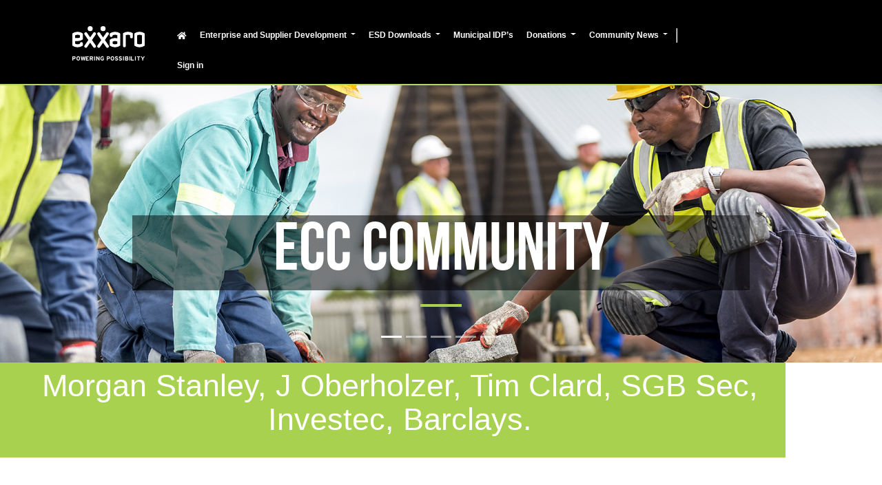

--- FILE ---
content_type: text/html; charset=utf-8
request_url: https://corporateaffairs.microsoftcrmportals.com/knowledgebase/category/?id=CAT-01100
body_size: 21759
content:



<!DOCTYPE html>
<html lang="en-US" data-lang="en-US" crm-lang="en-US" dir="ltr" crm-lcid="1033"
	same-site-mode="None">
<head>
		
		<meta charset="utf-8" /><meta name="viewport" content="width=device-width,&#32;initial-scale=1.0" /><meta http-equiv="X-UA-Compatible" content="IE=edge" />
		<script type="text/javascript" >
				
        </script>
	<title>
	
		Category
		&nbsp;&middot; Community Portal
</title>
		
		<script src="/_portal/2ab10dab-d681-4911-b881-cc99413f07b6/Resources/ResourceManager?lang=en-US"></script>
	
	<script type="text/javascript">
        // Refresh all powerBI Iframes on Login in one Iframe
        window.addEventListener('message', function (event) {
            if (event && event.data && event.data == 'refreshPowerBI') {
                $("iframe.powerbi").each(function () {
                    this.src = this.src;
                });
            }
        });

        // Fix for incorrect viewport width setting in IE 10 on Windows Phone 8.
        if (navigator.userAgent.match(/IEMobile\/10\.0/)) {
            var msViewportStyle = document.createElement("style");
            msViewportStyle.appendChild(document.createTextNode("@-ms-viewport{width:auto!important}"));
            document.getElementsByTagName("head")[0].appendChild(msViewportStyle);
        }
    </script>
		
	
		
		<link href="/bootstrap.min.css?1759736707000" rel="stylesheet" />

		<link href="https://content.powerapps.com/resource/powerappsportal/dist/font-awesome.BootstrapV5.bundle-2ce6efb497.css" onerror="javascript:&#32;var&#32;target&#32;=&#32;event.target;&#32;var&#32;link&#32;=&#32;document.createElement(&#39;link&#39;);&#32;link.crossOrigin&#32;=&#32;target.crossOrigin;&#32;link.href&#32;=&#32;&#39;/dist/font-awesome.BootstrapV5.bundle-2ce6efb497.css&#39;;&#32;link.rel&#32;=&#32;&#39;stylesheet&#39;;&#32;target.insertAdjacentElement(&#39;afterend&#39;,link);" rel="stylesheet" />

				<link href="https://content.powerapps.com/resource/powerappsportal/dist/preform.BootstrapV5.bundle-a79c3ca7cf.css" onerror="javascript:&#32;var&#32;target&#32;=&#32;event.target;&#32;var&#32;link&#32;=&#32;document.createElement(&#39;link&#39;);&#32;link.crossOrigin&#32;=&#32;target.crossOrigin;&#32;link.href&#32;=&#32;&#39;/dist/preform.BootstrapV5.bundle-a79c3ca7cf.css&#39;;&#32;link.rel&#32;=&#32;&#39;stylesheet&#39;;&#32;target.insertAdjacentElement(&#39;afterend&#39;,link);" rel="stylesheet" />


		
			


		
		<link href="/theme.css?1759736708000" rel="stylesheet" />

		<style type="text/css">/* CSS for Banner Start */
@media all and (min-width: 1200px) {
  div.container {
    margin-right: 0;
    margin-left: 0;
    padding-left: 0;
    padding-right: 0;
    width: 100%;
  }
}

@media all and (min-width: 992px) {
  div.container {
    margin-right: 0;
    margin-left: 0;
    padding-left: 0;
    padding-right: 0;
    width: 100%;
  }
}

@media all and (min-width: 768px) {
  div.container {
    margin-right: 0;
    margin-left: 0;
    padding-left: 0;
    padding-right: 0;
    width: 100%;
  }
}

@media all and (max-width: 767px) {
  div.container {
    margin-right: 0;
    margin-left: 0;
    padding-left: 0;
    padding-right: 0;
    width: 100%;
  }
}

@media all and (max-width: 715px) {
  #communityBanner {
    padding-top: 50px;
  }
}
#communityBanner {
  width:100%;
}
/* CSS for Banner End */

/* Exxaro navbar Spacing Start */

#commLogo {
  padding-left: 15px;
}

.row {
  margin-right: 0;
}

@media (min-width: 1200px) {
.navbar-nav{
  margin-right: 20px;
}
}
.fixed-top.navbar .navbar-collapse {
  margin-left: 20px;
}

/* Exxaro navbar Spacing End */

/* inner contents start */
h2 {
  padding-left: 30px;
  padding-right: 30px;
}

h1 {
  padding-left: 20px;
  margin-bottom: 21px;
  Color: white;
}

.xrm-attribute-value {
  padding-left: 90px;
}


ul.breadcrumb {
  padding-left: 20px;
}

/* inner contents end */

a {
  color: black;
}

a:hover {
  color: black;
}

a:focus {
  border: none;
}

li.active {
  border:none;
  background: none;
}

/*Slide head */
#slideHead {
  text-transform: uppercase;
  color: white;
  font-family: "bebas-neue-by-fontfabric", sans-serif;
  font-weight: 700;
  font-style: normal;
  letter-spacing: 0;
 /* font-size: 6.4em; */
  max-width: 900px;
  margin: 0 auto;
  background-color: rgba(0, 0, 0, 0.5);
}

@media (min-width: 1200px) {
  #slideHead {
    font-size: 6.4em;
}
}

@media (min-width: 1000px) {
  #slideHead {
    font-size: 5.0em;
}
}

@media (max-width: 788px) {
  #slideHead {
    font-size: 3.2em;
}
}

/* List of sub categories*/
.list-group-item {
  text-align: center;
  width: 600px;
  float: none;
  margin-bottom: 4px;
}

/*Sub Cat Buttons*/
.list-group {
  display: flex;
  align-items: center;
  justify-content: center;
}

.list-group-item {
  border: 2px solid #a8d14f; 
  margin-left: 3px;
  margin-right: 3px;
}

.list-group-item:hover,
.list-group-item a:hover {
  background-color: #a8d14f;
}

a.title{
  color: black;
}

a.title:hover{
  color: black;
  text-decoration: none;
  color: white;
}

.catList {
  text-align: center;
}

.page-header {
  text-align: center;
  background-color: #a8d14f;
  border-bottom: 1px solid #a8d14f;
  padding-top: 9.5px;
  margin: 0;
}

/* Makes the menu transparent */
ul.dropdown-menu {
  background-color: rgba(0,0,0,0.5)!important;
}

ul.dropdown-menu>li>a {
  background-color: transparent!important;
}

.btn.btn-primary,
.btn.btn-default {
  background: transparent;
  border: 2px solid #a8d14f;
  padding: 5px 12px;
  color: black;
  font-family: "NunitoSans-Regular",Arial,sans-serif;
  text-transform: uppercase;
}

.btn.btn-primary:focus,
.btn.btn-primary:hover,
.btn.btn-default:hover,
.btn.btn-default:focus {
  background: #a8d14f;
  border: 2px solid #a8d14f;
  padding: 5px 12px;
  color: white;
  box-shadow: none;
}

#navbar {
  margin-top: auto;
  margin-bottom: auto;
  align-items: center;
}

.table>thead>tr>td.info,
.table>thead>tr>th.info,
.table>thead>tr.info>td,
.table>thead>tr.info>th,
.table>tbody>tr>td.info,
.table>tbody>tr>th.info,
.table>tbody>tr.info>td,
.table>tbody>tr.info>th,
.table>tfoot>tr>td.info,
.table>tfoot>tr>th.info,
.table>tfoot>tr.info>td,
.table>tfoot>tr.info>th {
  background-color: #a8d14f;
}

.btn.btn-primary:hover {
  background: #a8d14f;
  border: 2px solid #a8d14f;
  color: white;
}

a.btn.btn-default {
  background: transparent;
  border: 2px solid #a8d14f;
  padding: 5px 12px;
  color: black;
  font-family: "NunitoSans-Regular",Arial,sans-serif;
  text-transform: uppercase;
}
.table-hover>tbody>tr.info:hover>td {
  background-color: #a8d14f;
}
thead tr a{
  color: black;
}

thead tr a:hover{
  text-decoration: none;
}
a.btn.btn-default:hover {
  background: #a8d14f;
  border: 2px solid #a8d14f;
  color: white;
}
.crmEntityFormView table.table td a {
  color: black;
  text-decoration: none;
}

.crmEntityFormView table.table td {
  color: black;
}

.crmEntityFormView table.table td a:hover {
  text-decoration: none;
}

.crmEntityFormView table.table td:active,
.crmEntityFormView table.table td:focus {
  outline: none;
  border: none;
}

.control .input-group .form-control.lookup:active,
.control .input-group .form-control.lookup:focus {
  outline: none;
  border: none;
}

tbody tr td:active,
tbody tr td:focus {
  outline: none;
  border: none;
}

#navbar {
  margin-top: 10px;
}

/* Styling for Cat List*/
@media only screen and (max-width: 996px) {
  .list-group-item {
    width:300px;
  }
}

@media only screen and (min-width: 1141px) {
  .list-group-item {
    width:600px;
  }
}

  .list-group {
    width:100%;
    margin-bottom: 5px;
    display: inline-grid;
  }


a.title {
  text-transform: uppercase;
  font-weight: 700;
}

div.xrm-editable-html.xrm-attribute.no-value {
  text-align: center;
}

/* CSS for loading content */
.container .loading {
  text-align: center;
  display: block;
}

.container .loaded {
  text-align: center;
  display: none;
}

.lds-spinner {
  color: official;
  display: inline-block;
  position: relative;
  width: 40px;
  height: 40px;
}
.lds-spinner div {
  transform-origin: 32px 32px;
  animation: lds-spinner 1.2s linear infinite;
}
.lds-spinner div:after {
  content: " ";
  display: block;
  position: absolute;
  top: 3px;
  left: 29px;
  width: 5px;
  height: 14px;
  border-radius: 20%;
  background: black;
  text-align: center;
}
.lds-spinner div:nth-child(1) {
  transform: rotate(0deg);
  animation-delay: -1.1s;
}
.lds-spinner div:nth-child(2) {
  transform: rotate(30deg);
  animation-delay: -1s;
}
.lds-spinner div:nth-child(3) {
  transform: rotate(60deg);
  animation-delay: -0.9s;
}
.lds-spinner div:nth-child(4) {
  transform: rotate(90deg);
  animation-delay: -0.8s;
}
.lds-spinner div:nth-child(5) {
  transform: rotate(120deg);
  animation-delay: -0.7s;
}
.lds-spinner div:nth-child(6) {
  transform: rotate(150deg);
  animation-delay: -0.6s;
}
.lds-spinner div:nth-child(7) {
  transform: rotate(180deg);
  animation-delay: -0.5s;
}
.lds-spinner div:nth-child(8) {
  transform: rotate(210deg);
  animation-delay: -0.4s;
}
.lds-spinner div:nth-child(9) {
  transform: rotate(240deg);
  animation-delay: -0.3s;
}
.lds-spinner div:nth-child(10) {
  transform: rotate(270deg);
  animation-delay: -0.2s;
}
.lds-spinner div:nth-child(11) {
  transform: rotate(300deg);
  animation-delay: -0.1s;
}
.lds-spinner div:nth-child(12) {
  transform: rotate(330deg);
  animation-delay: 0s;
}
@keyframes lds-spinner {
  0% {
    opacity: 1;
  }
  100% {
    opacity: 0;
  }
}

.container.spin {
    text-align: center;
    margin-bottom: 28px;
}

/*End Spinner CSS*?</style>
		
		
		
		
	
		
		<link href="https://content.powerapps.com/resource/powerappsportal/dist/pwa-style.bundle-55718a4c0d.css" onerror="javascript:&#32;var&#32;target&#32;=&#32;event.target;&#32;var&#32;link&#32;=&#32;document.createElement(&#39;link&#39;);&#32;link.crossOrigin&#32;=&#32;target.crossOrigin;&#32;link.href&#32;=&#32;&#39;/dist/pwa-style.bundle-55718a4c0d.css&#39;;&#32;link.rel&#32;=&#32;&#39;stylesheet&#39;;&#32;target.insertAdjacentElement(&#39;afterend&#39;,link);" rel="stylesheet" />

		</head>
<body data-sitemap-state="/knowledgebase/category/:/knowledgebase/:/"
	data-dateformat="M/d/yyyy"
	data-timeformat="h:mm tt"
	data-datetimeformat="M/d/yyyy h:mm tt"
	data-app-path="/"
	data-ckeditor-basepath="/js/BaseHtmlContentDesigner/Libs/msdyncrm_/libs/ckeditor/"
	data-case-deflection-url="/_services/search/2ab10dab-d681-4911-b881-cc99413f07b6">


	
		<link href="https://content.powerapps.com/resource/powerappsportal/dist/pcf-style.bundle-373a0f4982.css" onerror="javascript:&#32;var&#32;target&#32;=&#32;event.target;&#32;var&#32;link&#32;=&#32;document.createElement(&#39;link&#39;);&#32;link.crossOrigin&#32;=&#32;target.crossOrigin;&#32;link.href&#32;=&#32;&#39;/dist/pcf-style.bundle-373a0f4982.css&#39;;&#32;link.rel&#32;=&#32;&#39;stylesheet&#39;;&#32;target.insertAdjacentElement(&#39;afterend&#39;,link);" rel="stylesheet" />

			
	
		

	<div id="offlineNotificationBar" class="displayNone">
		<img alt="web" class="col-3" id="web" onerror="javascript:&#32;var&#32;target&#32;=&#32;event.target;&#32;var&#32;img&#32;=&#32;document.createElement(&#39;img&#39;);&#32;img.src&#32;=&#32;&#39;/css/images/web.png&#39;;&#32;img.alt&#32;=&#32;&#39;web&#39;;&#32;img.id&#32;=&#32;&#39;web&#39;&#32;;&#32;target.insertAdjacentElement(&#39;afterend&#39;,img);&#32;target.remove();" src="https://content.powerapps.com/resource/powerappsportal/img/web.png" />
		<div id="message">You&#8217;re offline. This is a read only version of the page.</div>
		<div id="close" onclick="this.parentElement.style.display='none';"><img alt="close" class="col-3" onerror="javascript:&#32;var&#32;target&#32;=&#32;event.target;&#32;var&#32;img&#32;=&#32;document.createElement(&#39;img&#39;);&#32;img.src&#32;=&#32;&#39;/css/images/close.png&#39;;&#32;img.alt&#32;=&#32;&#39;close&#39;;&#32;img.id&#32;=&#32;&#39;&#39;&#32;;&#32;target.insertAdjacentElement(&#39;afterend&#39;,img);&#32;target.remove();" src="https://content.powerapps.com/resource/powerappsportal/img/close.png" /></div>
	</div>

	

	<script type="text/javascript">
        window.DisableCkEditor = window.DisableCkEditor || {};
		DisableCkEditor.Value = 'False';
    </script>

	<script type="text/javascript">
        var enableOmniChannelWidgetWithSiteCopilot = 'False';
        if (enableOmniChannelWidgetWithSiteCopilot === "True" || enableOmniChannelWidgetWithSiteCopilot === "true") {
            const authUrl = window.location.origin + "/_services/auth/portalusertoken";
            const fetchWithRetries = async (url, options, retries) => {
                try {
                    const authResponse = await fetch(url, options);
                    const token = await authResponse.text();
                    sessionStorage['c2Token'] = token;
                } catch (err) {
                    if (retries === 1) throw err;
                    return await fetchWithRetries(url, options, retries - 1);
                }
            };
            fetchWithRetries(authUrl, { method: "POST" }, 4);
        }
    </script>

	<script type="text/javascript">
		var isPvaBotAuthenticated = sessionStorage['isPvaBotAuthenticated'];
		var isPortalUserLoggedIn = 'False';

        if ((isPvaBotAuthenticated != null || isPvaBotAuthenticated != undefined) && isPvaBotAuthenticated != isPortalUserLoggedIn) {
			sessionStorage['triggerPvaBotSignOut'] = true;
			sessionStorage.removeItem('c2Token');
            sessionStorage.removeItem('directLinetoken');
            sessionStorage.removeItem('conversation_Id');

			sessionStorage.removeItem('bot_c2Token');
			sessionStorage.removeItem('botdirectLinetoken');
            sessionStorage.removeItem('botconversation_Id');
		}
		sessionStorage['isPvaBotAuthenticated'] = isPortalUserLoggedIn;
    </script>

	<script type="text/javascript">
		window["CSPSettings"] = window["CSPSettings"] || {};
		window["CSPSettings"].nonce = '';
        window["FabricConfig"] = window["FabricConfig"] || {};
        window["FabricConfig"].mergeStyles = window["FabricConfig"].mergeStyles || {};
		window["FabricConfig"].mergeStyles.cspSettings = window["CSPSettings"];
        window["Microsoft"] = window["Microsoft"] || {};
		window["Microsoft"].Dynamic365 = {
			Portal: {
				
				User: {
					userName: '',
					firstName: '',
					lastName: '',
					email: '',
					contactId: '',
					userRoles: [],
				},
				
				version: '9.7.9.55',
				type: 'CommunityPortal',
				id: '3b13f2cb-13ad-4642-95b9-f91a0b4d5c12', 
				geo: 'EUR', 
				tenant: '7a507e5f-1935-4375-8180-7b1184ce081d', 
				correlationId: 'f9145c2f-9ce7-4b0a-adab-3195c535c4aa',
                orgEnvironmentId: '2302179c-0d38-4dd2-be86-11729d4bcbc1',
                orgId: 'f01a4c14-4701-4b5e-b2b8-a4020c0e8166',
                portalProductionOrTrialType: 'Production',
                isTelemetryEnabled: 'True',
                InstrumentationSettings: {
                    instrumentationKey: '197418c5cb8c4426b201f9db2e87b914-87887378-2790-49b0-9295-51f43b6204b1-7172',
                    collectorEndpoint: 'https://eu-mobile.events.data.microsoft.com/OneCollector/1.0/'
                },
                timerProfileForBatching: 'NEAR_REAL_TIME',
                activeLanguages: ["en-US"],
                isClientApiEnabled: 'True'
            }
        };

		window["Microsoft"].Dynamic365.Portal.onPagesClientApiReady = (callback) => {
			return new Promise((resolve, reject) => {
				let isComplete = false;
				let timeoutId;
				const timeoutInterval = 10000;
		
				function handleReady() {
					if (!isComplete && window.$pages) {
						isComplete = true;
						clearTimeout(timeoutId);
						try {
							if (typeof callback === "function") {
								callback(window.$pages);
							}
						} catch (e) {
							console.error("onPagesClientApiReady callback error:", e);
						}
						resolve(window.$pages); // should we reject if callback throws an error
					}
				}
		
				if (window.$pages) {
					handleReady();
					return;
				}
		
				function sdkListener() {
					handleReady();
					window.removeEventListener('pagesSDKInitialized', sdkListener);
				}
		
				window.addEventListener('pagesSDKInitialized', sdkListener);
		
				timeoutId = setTimeout(() => {
					if (!isComplete) {
						window.removeEventListener('pagesSDKInitialized', sdkListener);
						if (window.$pages) {
							handleReady();
						} else {
							isComplete = true;
							reject(new Error('window.$pages not available.'));
						}
					}
				}, timeoutInterval);
			});
		};

        // Mark request not cacheable if Dynamics365PortalAnalytics cookie is being refreshed by the server or if the cookie in request header is invalid
		

        // For client side telemetry intializing Dynamics365PortalAnalytics cookie object
		
        window["Microsoft"].Dynamic365.Portal.dynamics365PortalAnalytics = 'QLskUEV3_01hupaDZ_wy_VTDsdwqKeXaydLQKGKPAOR3-xF2C4XhvFmOVqodyG8JT1F1vQMsvyK_U53Czu0203THTZs3DxYgztb8W0sHF2Vrs_A78UiQw96I7nAhEx5DF0h04zgo1KCPwk5Jowdoug2'; // CodeQL [SM00430] False Positive: only alphanumeric chars allowed, for non-alphanumeric char it will return INVALID_CHARACTERS_IN_COOKIE 
		

	</script>
	
	<script type="text/javascript">

		
    </script>

	
		
<head>
 <link rel="stylesheet" href="https://use.typekit.net/zwl0tuk.css">
 <link href="https://fonts.googleapis.com/css?family=Nunito+Sans:200,300,400,700,900" rel="stylesheet">
 <link rel="stylesheet" href="https://use.fontawesome.com/releases/v5.7.2/css/all.css" integrity="sha384-fnmOCqbTlWIlj8LyTjo7mOUStjsKC4pOpQbqyi7RrhN7udi9RwhKkMHpvLbHG9Sr" crossorigin="anonymous">
  <!-- Global site tag (gtag.js) - Google Analytics -->
  <script async src="https://www.googletagmanager.com/gtag/js?id=UA-138137017-1"></script>
  <script>
    window.dataLayer = window.dataLayer || [];
    function gtag(){dataLayer.push(arguments);}
    gtag('js', new Date());

    gtag('config', 'UA-138137017-1');
  </script>
</head>
<div class=" navbar-expand-xl navbar navbar-dark static-top" role="navigation">
  <div class="container">
   
      <div class=" d-xs-block d-sm-none d-md-none d-lg-none  ">
        <div class="xrm-editable-html&#32;xrm-attribute" data-languageContext="English"><div class="xrm-attribute-value"><img id="mobileLogo" height="50" alt="Exxaro Powering Possibility" src="https://www.exxaro.com/assets/img/exxaro-logo.svg"></div></div>
      </div>
      <div class=" d-none d-sm-block d-md-block d-lg-block       navbar-brand">
        <div class="xrm-editable-html&#32;xrm-attribute" data-languageContext="English"><div class="xrm-attribute-value"><img id="commLogo" height="50" alt="Exxaro Powering Possibility" src="https://www.exxaro.com/img/logo_light.svg"></div></div>
      </div>
      <button type="button" class="navbar-toggler collapsed" title="Toggle navigation" data-bs-toggle="collapse" data-bs-target="#navbar" aria-expanded="false" aria-controls="navbar" onclick="setHeight();">
        <span class="visually-hidden">Toggle navigation</span>
        <span class="navbar-toggler-icon"></span>
        <span class="   "></span>
        <span class="   "></span>
      </button>
   
    <div id="navbar" class="navbar-collapse collapse">
      
      
        <div class="ms-auto menu-bar " data-weblinks-maxdepth="2">
          <ul class="nav navbar-nav weblinks" role="menubar">
                         
              
                
              

              <li role="none" class=" nav-item weblink ">
                <a role="menuitem"
                    aria-label="Home"
                                        href="/"
 title="Home" class="nav-link">
                        <span class="fa fa-home" aria-hidden="true"></span>
                </a>

                
              </li>

                         
              
                
              

              <li role="none" class=" nav-item weblink  dropdown">
                <a role="menuitem"
                    aria-label="Enterprise and Supplier Development"
                                        href="#" class=" nav-link dropdown-toggle" data-bs-toggle="dropdown"
 title="Enterprise and Supplier Development" class="nav-link">
                      Enterprise and Supplier Development
                      <span class="   "></span>
                </a>

                
                  <ul class="dropdown-menu-end dropdown-menu" role="menu">
                    
                    
                      <li role="none">
                        <a class="dropdown-item"  role="menuitem"
                           aria-label="About Enterprise and Supplier Development"
                           href="/about-esd/"
                           
                           
                           title="About Enterprise and Supplier Development" >
                           About Enterprise and Supplier Development
                        </a>
                      </li>
                    
                      <li role="none">
                        <a class="dropdown-item"  role="menuitem"
                           aria-label="Useful Links"
                           href="/useful-links/"
                           
                           
                           title="Useful Links" >
                           Useful Links
                        </a>
                      </li>
                    
                      <li role="none">
                        <a class="dropdown-item"  role="menuitem"
                           aria-label="ESD FAQ"
                           href="/esdfaq/"
                           
                           
                           title="ESD FAQ" >
                           ESD FAQ
                        </a>
                      </li>
                    
                  </ul>
                
              </li>

                         
              
                
              

              <li role="none" class=" nav-item weblink  dropdown">
                <a role="menuitem"
                    aria-label="ESD Downloads"
                                        href="#" class=" nav-link dropdown-toggle" data-bs-toggle="dropdown"
 title="ESD Downloads" class="nav-link">
                      ESD Downloads
                      <span class="   "></span>
                </a>

                
                  <ul class="dropdown-menu-end dropdown-menu" role="menu">
                    
                    
                      <li role="none">
                        <a class="dropdown-item"  role="menuitem"
                           aria-label="Business Plan"
                           href="https://exxaroesddev.microsoftcrmportals.com/business-plan"
                           
                           
                           title="Business Plan" >
                           Business Plan
                        </a>
                      </li>
                    
                      <li role="none">
                        <a class="dropdown-item"  role="menuitem"
                           aria-label="Affidavit QSE"
                           href="https://exxaroesddev.microsoftcrmportals.com/affidavit-qse"
                           
                           
                           title="Affidavit QSE" >
                           Affidavit QSE
                        </a>
                      </li>
                    
                      <li role="none">
                        <a class="dropdown-item"  role="menuitem"
                           aria-label="Affidavit EME"
                           href="https://exxaroesddev.microsoftcrmportals.com/affidavit-eme-gen.pdf"
                           
                           
                           title="Affidavit EME" >
                           Affidavit EME
                        </a>
                      </li>
                    
                      <li role="none">
                        <a class="dropdown-item"  role="menuitem"
                           aria-label="Practice Guide"
                           href="https://exxaroesddev.microsoftcrmportals.com/practise-guide"
                           
                           
                           title="Practice Guide" >
                           Practice Guide
                        </a>
                      </li>
                    
                      <li role="none">
                        <a class="dropdown-item"  role="menuitem"
                           aria-label="ESD Funding Fact Sheet"
                           href="https://corporateaffairs.microsoftcrmportals.com/ESDFundingFactSheet.pdf"
                           
                           
                           title="ESD Funding Fact Sheet" >
                           ESD Funding Fact Sheet
                        </a>
                      </li>
                    
                      <li role="none">
                        <a class="dropdown-item"  role="menuitem"
                           aria-label="ESD Loan Funding Application Advert"
                           href="https://corporateaffairs.microsoftcrmportals.com/loanfundadsept2025.pdf"
                            target="_blank" 
                           
                           title="ESD Loan Funding Application Advert" >
                           ESD Loan Funding Application Advert
                        </a>
                      </li>
                    
                  </ul>
                
              </li>

                         
              
                
              

              <li role="none" class=" nav-item weblink ">
                <a role="menuitem"
                    aria-label="Municipal IDP’s"
                                        href="/municipal-idp’s/"
 title="Municipal IDP’s" class="nav-link">
                      Municipal IDP’s
                </a>

                
              </li>

                         
              
                
              

              <li role="none" class=" nav-item weblink  dropdown">
                <a role="menuitem"
                    aria-label="Donations"
                                        href="#" class=" nav-link dropdown-toggle" data-bs-toggle="dropdown"
 title="Donations" class="nav-link">
                      Donations
                      <span class="   "></span>
                </a>

                
                  <ul class="dropdown-menu-end dropdown-menu" role="menu">
                    
                    
                      <li role="none">
                        <a class="dropdown-item"  role="menuitem"
                           aria-label="Donation Application"
                           href="/access-denied/"
                           
                           
                           title="Donation Application" >
                           Donation Application
                        </a>
                      </li>
                    
                  </ul>
                
              </li>

                         
              
                
              

              <li role="none" class=" nav-item weblink  dropdown">
                <a role="menuitem"
                    aria-label="Community News"
                                        href="#" class=" nav-link dropdown-toggle" data-bs-toggle="dropdown"
 title="Community News" class="nav-link">
                      Community News
                      <span class="   "></span>
                </a>

                
                  <ul class="dropdown-menu-end dropdown-menu" role="menu">
                    
                    
                      <li role="none">
                        <a class="dropdown-item"  role="menuitem"
                           aria-label="Community News"
                           href="https://corporateaffairs.microsoftcrmportals.com/knowledgebase/category/?id=CAT-01015"
                           
                           
                           title="Community News" >
                           Community News
                        </a>
                      </li>
                    
                      <li role="none">
                        <a class="dropdown-item"  role="menuitem"
                           aria-label="SLP’s and Annual Reports"
                           href="/slp’s-and-annual-reports/"
                           
                           
                           title="SLP’s and Annual Reports" >
                           SLP’s and Annual Reports
                        </a>
                      </li>
                    
                      <li role="none">
                        <a class="dropdown-item"  role="menuitem"
                           aria-label="COVID-19 Information"
                           href="/covid-19-information/"
                           
                           
                           title="COVID-19 Information" >
                           COVID-19 Information
                        </a>
                      </li>
                    
                      <li role="none">
                        <a class="dropdown-item"  role="menuitem"
                           aria-label="How to Register (Video)"
                           href="https://youtu.be/ph7a-s4_8Cw"
                            target="_blank" 
                           
                           title="How to Register (Video)" >
                           How to Register (Video)
                        </a>
                      </li>
                    
                  </ul>
                
              </li>

            
            
                       
            <li class=" nav-item dropdown" role="none">
              <a id="search" class=" nav-link navbar-icon" href="#" data-bs-toggle="dropdown"
                role="button" aria-haspopup="true" aria-expanded="false"
                aria-label="Search"  class="nav-link">
                <span class="glyphicon fa-solid fa-magnifying-glass"></span>
              </a>
              <ul class="dropdown-menu-end dropdown-menu dropdown-search">
                <li>
                  





<form method="GET" action="/search/" role="search" class="form-search">
  <div  style="display:table;" class="input-group">

    
      
      
      
      <div  style="display:table-cell;text-align:right;" class="align-top btn-group btn-select input-group-btn" data-bs-target="#filter-8ac046ef-19a6-4c2a-8795-623331623a1f" data-focus="#q">
        <li  style="list-style:none;" class="dropdown-submenu dropdown">
          <button id="search-filter" type="button" class="dropdown-toggle btn btn-default"
            data-bs-toggle="dropdown"
            aria-haspopup="true" aria-label="Search Filter" aria-expanded="false">

            <span class="selected">All</span>
            <span class="   "></span>
          </button>
          <ul class="dropdown-menu" role="listbox" aria-label="Search Filter">
            <li role="presentation">
              <a class="dropdown-item"  href="#" role="option" data-value=""
                aria-label="All" aria-selected="false" tabIndex="-1">All</a>
            </li>
            
              <li role="presentation">
                <a class="dropdown-item"  href="#" aria-setsize="6" aria-posinset="1" role="option" data-value="adx_webpage,adx_webfile"
                  aria-label="Web Pages" aria-selected="false" tabIndex="-1">Web Pages</a>
              </li>
            
              <li role="presentation">
                <a class="dropdown-item"  href="#" aria-setsize="6" aria-posinset="2" role="option" data-value="adx_blog,adx_blogpost"
                  aria-label="Blogs" aria-selected="false" tabIndex="-1">Blogs</a>
              </li>
            
              <li role="presentation">
                <a class="dropdown-item"  href="#" aria-setsize="6" aria-posinset="3" role="option" data-value="adx_communityforum,adx_communityforumthread,adx_communityforumpost"
                  aria-label="Forums" aria-selected="false" tabIndex="-1">Forums</a>
              </li>
            
              <li role="presentation">
                <a class="dropdown-item"  href="#" aria-setsize="6" aria-posinset="4" role="option" data-value="adx_ideaforum,adx_idea"
                  aria-label="Idea Forums" aria-selected="false" tabIndex="-1">Idea Forums</a>
              </li>
            
              <li role="presentation">
                <a class="dropdown-item"  href="#" aria-setsize="6" aria-posinset="5" role="option" data-value="incident"
                  aria-label="Cases" aria-selected="false" tabIndex="-1">Cases</a>
              </li>
            
              <li role="presentation">
                <a class="dropdown-item"  href="#" aria-setsize="6" aria-posinset="6" role="option" data-value="knowledgearticle"
                  aria-label="Knowledge Articles" aria-selected="false" tabIndex="-1">Knowledge Articles</a>
              </li>
            
          </ul>
        </li>
      </div>
      <label for="filter-8ac046ef-19a6-4c2a-8795-623331623a1f" class="visually-hidden">Search Filter</label>
      <select id="filter-8ac046ef-19a6-4c2a-8795-623331623a1f" name="logicalNames" class="btn-select" aria-hidden="true" data-query="logicalNames">
       <option value="" selected="selected">All</option>
          
          <option value="adx_webpage,adx_webfile">Web Pages</option>
           
          <option value="adx_blog,adx_blogpost">Blogs</option>
           
          <option value="adx_communityforum,adx_communityforumthread,adx_communityforumpost">Forums</option>
           
          <option value="adx_ideaforum,adx_idea">Idea Forums</option>
           
          <option value="incident">Cases</option>
           
          <option value="knowledgearticle">Knowledge Articles</option>
           
      </select>
    

    <label for="q" class="visually-hidden">
      Search
    </label>
    <input type="text"  style="display:table-cell;width:100%;font-size:14px;padding-top:5px;margin-left:0px;" class="form-control" id="q" name="q"
        placeholder="Search"
        value=""
        title="Search">
    <div  style="display:table-cell;text-align:left;" class="align-top input-group-btn">
      <button type="submit" class="btn btn-default"
          title="Search"
          aria-label="Search">
        <span class="fa fa-search" aria-hidden="true"></span>
      </button>
    </div>
  </div>
</form>

                </li>
              </ul>
            </li>
            
            <li class=" nav-item divider-vertical" aria-hidden="true"></li>
            
            
              <li class="nav-item" role="none">
                <a class="nav-link" role="menuitem" aria-label="Sign in" href="/SignIn?returnUrl=%2Fknowledgebase%2Fcategory%2F%3Fid%3DCAT-01100" title="Sign in">
                  Sign in
                </a>
              </li>
            
          </ul>
          
        </div>
      
      <div class=" d-none d-sm-block d-md-block d-lg-block ms-auto hidden-xs">
        <div class="xrm-editable-html&#32;xrm-attribute&#32;no-value" data-languageContext="English"><div class="xrm-attribute-value"></div></div>
      </div>
    </div>
  </div>
</div>


  
  
  
  

<script type="text/javascript">
         window.onload = function() {
            if(window.navigator.appName == "Microsoft Internet Explorer" || window.navigator.userAgent.indexOf("Trident") > 0){
                var searchElement = document.getElementById("search");
                if (searchElement != null) searchElement.setAttribute("href", "");
            }
          };

          function setHeight(){
           var windowHeight = window.innerHeight - 140;
           var navbar = document.getElementById("navbar");
           if (navbar) {
            navbar.style.maxHeight = windowHeight + "px";
   }
          }

          window.addEventListener('resize', function (event) {
           setHeight();
          });
</script>

<style>

#navbar {
  margin-top: 10px;
}
</style>

	

	<!-- add anti-forgery token-->
	<div id="antiforgerytoken" data-url="/_layout/tokenhtml"></div>

	
			<!-- Client Telemetry init if telemetry enabled-->
			<script onerror="javascript:&#32;var&#32;target&#32;=&#32;event.target;&#32;var&#32;script&#32;=&#32;document.createElement(&#39;script&#39;);&#32;script.crossOrigin&#32;=&#32;target.crossOrigin;&#32;script.src&#32;=&#32;&#39;/dist/client-telemetry.bundle-f9f45b65a6.js&#39;;&#32;script.type&#32;=&#32;&#39;text/javascript&#39;;&#32;target.insertAdjacentElement(&#39;afterend&#39;,script);" src="https://content.powerapps.com/resource/powerappsportal/dist/client-telemetry.bundle-f9f45b65a6.js" type="text/javascript"></script>

		
	
		<!-- Client Telemetry Wrapper init -->
		<script onerror="javascript:&#32;var&#32;target&#32;=&#32;event.target;&#32;var&#32;script&#32;=&#32;document.createElement(&#39;script&#39;);&#32;script.crossOrigin&#32;=&#32;target.crossOrigin;&#32;script.src&#32;=&#32;&#39;/dist/client-telemetry-wrapper.bundle-633e70f51b.js&#39;;&#32;script.type&#32;=&#32;&#39;text/javascript&#39;;&#32;target.insertAdjacentElement(&#39;afterend&#39;,script);" src="https://content.powerapps.com/resource/powerappsportal/dist/client-telemetry-wrapper.bundle-633e70f51b.js" type="text/javascript"></script>

		<script>
			window.clientLogWrapper = new ClientLogWrapper();
		</script>
		<script onerror="javascript:&#32;var&#32;target&#32;=&#32;event.target;&#32;var&#32;script&#32;=&#32;document.createElement(&#39;script&#39;);&#32;script.crossOrigin&#32;=&#32;target.crossOrigin;&#32;script.src&#32;=&#32;&#39;/dist/preform.BootstrapV5.moment_2_29_4.bundle-cf8e0fd942.js&#39;;&#32;script.type&#32;=&#32;&#39;text/javascript&#39;;&#32;target.insertAdjacentElement(&#39;afterend&#39;,script);" src="https://content.powerapps.com/resource/powerappsportal/dist/preform.BootstrapV5.moment_2_29_4.bundle-cf8e0fd942.js" type="text/javascript"></script>

		

		<script onerror="javascript:&#32;var&#32;target&#32;=&#32;event.target;&#32;var&#32;script&#32;=&#32;document.createElement(&#39;script&#39;);&#32;script.crossOrigin&#32;=&#32;target.crossOrigin;&#32;script.src&#32;=&#32;&#39;/dist/pcf-dependency.bundle-805a1661b7.js&#39;;&#32;script.type&#32;=&#32;&#39;text/javascript&#39;;&#32;target.insertAdjacentElement(&#39;afterend&#39;,script);" src="https://content.powerapps.com/resource/powerappsportal/dist/pcf-dependency.bundle-805a1661b7.js" type="text/javascript"></script>

							   <script onerror="javascript:&#32;var&#32;target&#32;=&#32;event.target;&#32;var&#32;script&#32;=&#32;document.createElement(&#39;script&#39;);&#32;script.crossOrigin&#32;=&#32;target.crossOrigin;&#32;script.src&#32;=&#32;&#39;/dist/pcf.bundle-b48d7dca38.js&#39;;&#32;script.type&#32;=&#32;&#39;text/javascript&#39;;&#32;target.insertAdjacentElement(&#39;afterend&#39;,script);" src="https://content.powerapps.com/resource/powerappsportal/dist/pcf.bundle-b48d7dca38.js" type="text/javascript"></script>

							   <script onerror="javascript:&#32;var&#32;target&#32;=&#32;event.target;&#32;var&#32;script&#32;=&#32;document.createElement(&#39;script&#39;);&#32;script.crossOrigin&#32;=&#32;target.crossOrigin;&#32;script.src&#32;=&#32;&#39;/dist/pcf-extended.bundle-b0e01b5622.js&#39;;&#32;script.type&#32;=&#32;&#39;text/javascript&#39;;&#32;target.insertAdjacentElement(&#39;afterend&#39;,script);" src="https://content.powerapps.com/resource/powerappsportal/dist/pcf-extended.bundle-b0e01b5622.js" type="text/javascript"></script>

						
	<div class="container">
  <div class="page-heading">
    
  
  
  
    
    
      
      
    
  
    <!-- STATIC BANNER <img id="communityBanner" src="https://exxaroesddev.microsoftcrmportals.com/forumhero.jpg" alt="Exxaro Community"> -->
  <!--

<ul class="breadcrumb">
  <li class="breadcrumb-item">
  <a href="/" title="Home">Home</a>
 </li>
  <li class="breadcrumb-item">
  <a href="/knowledgebase/" title="Knowledge Base">Knowledge Base</a>
 </li>
  <li class=" breadcrumb-item active">Morgan Stanley, J Oberholzer, Tim Clard, SGB Sec, Investec, Barclays.</li>
</ul> -->
<head>
 <!-- <link rel="stylesheet" media="screen" href="https://fontlibrary.org/face/bebusneuebold" type="text/css"/> backup library -->
 <link rel="stylesheet" href="https://use.typekit.net/zwl0tuk.css">
 <link href="https://fonts.googleapis.com/css?family=Nunito+Sans:200,300,400,700,900" rel="stylesheet">
 <link rel="stylesheet" href="https://use.fontawesome.com/releases/v5.7.2/css/all.css" integrity="sha384-fnmOCqbTlWIlj8LyTjo7mOUStjsKC4pOpQbqyi7RrhN7udi9RwhKkMHpvLbHG9Sr" crossorigin="anonymous">
  <style>
    #content {
      margin-top: 90px;
    }
  </style>
</head>
<section class="page_section section-landing">

<div id="myCarousel" class="carousel slide">
  <!-- Indicators -->
  <ol class="carousel-indicators">
    <li data-bs-target="#myCarousel" data-bs-slide-to="0" class="active"></li>
    <li data-bs-target="#myCarousel" data-bs-slide-to="1"></li>
    <li data-bs-target="#myCarousel" data-bs-slide-to="2"></li>
    <li data-bs-target="#myCarousel" data-bs-slide-to="3"></li>
    <li data-bs-target="#myCarousel" data-bs-slide-to="4"></li>
  </ol>
  <div class="carousel-inner">


    <style>

  /*Style code to fix carousel margin top*/
  /*NTT DATA Style Code Added: 2025-10-17 11:56*/

#myCarousel {

  margin: 80px 0 0;        /* top spacing */

  padding: 0;

  display: block;

  position: relative;

  left: 0%;

  right: 50%;

  width: 100vw;

  max-width: 100vw;

  overflow: hidden;        /* avoid tiny horizontal scrollbars */

}
</style>

    <div class="carousel-item active">
      <img class="d-block w-100"  src="https://exxaroesddev.microsoftcrmportals.com/community-ecc" class="img-fluid">
          <div class="container">
            <div class="carousel-caption align-items-center">
              <h2 id="slideHead">ECC Community</h2>
              <div class="carousel-seperator"> </div>
              <!-- <p>Through our community development programs we empower people</p> -->
              <!-- <p><a class="btn btn-lg btn-primary" href="#">Find out More ></a> -->
            </p>
            </div>
          </div>
    </div>

    <div class="carousel-item">
      <img class="d-block w-100"  src="https://exxaroesddev.microsoftcrmportals.com/community-grootegeluk" class="img-fluid">
      <div class="container">
        <div class="carousel-caption">
          <h1 id="slideHead">Grootegeluk Community</h1>
          <div class="carousel-seperator"> </div>
          <!-- <p>We use South Africa’s resources to power a positive, sustainable future for its people.</p> -->
          <!-- <p><a class="btn btn-large btn-primary" href="#">Find out More ></a></p> -->
        </div>
      </div>
    </div>

    <div class="carousel-item">
      <img class="d-block w-100"  src="https://exxaroesddev.microsoftcrmportals.com/community-leeuwpan" class="img-fluid">
      <div class="container">
        <div class="carousel-caption">
          <h2 id="slideHead">Leeuwpan Community</h2>
          <div class="carousel-seperator"> </div>
          <!-- <p>Our community is vital to our success, which is why we believe there is no "us" and "them", only "together".</p> -->
          <!-- <p><a class="btn btn-large btn-primary" href="#">Find out More ></a></p> -->
        </div>
      </div>
    </div>

    <div class="carousel-item">
      <img class="d-block w-100"  src="https://exxaroesddev.microsoftcrmportals.com/community-matla" class="img-fluid">
      <div class="container">
        <div class="carousel-caption">
          <h2 id="slideHead">Matla Community</h2>
          <div class="carousel-seperator"> </div>
          <!-- <p>Our community is vital to our success, which is why we believe there is no "us" and "them", only "together".</p> -->
          <!-- <p><a class="btn btn-large btn-primary" href="#">Find out More ></a></p> -->
        </div>
      </div>
    </div>

    <div class="carousel-item">
      <img class="d-block w-100"  src="https://exxaroesddev.microsoftcrmportals.com/community-mafube" class="img-fluid">
      <div class="container">
        <div class="carousel-caption">
          <h2 id="slideHead">Mafube Community</h2>
          <div class="carousel-seperator"> </div>
          <!-- <p>Within the local community nearst to our Mine Sites</p> -->
          <!-- <p><a class="btn btn-large btn-primary" href="#">Find out More ></a></p> -->
        </div>
      </div>
    </div>
  </div>
  <!-- Controls -->
<!--  <a class="carousel-control-prev    " href="#myCarousel" data-bs-slide="prev">
    <span class="icon-prev"></span>
  </a>
  <a class="carousel-control-next    " href="#myCarousel" data-bs-slide="next">
    <span class="icon-next"></span>
  </a>  -->
</div>

</section>



  
  

<div class="page-header">
 <h1>Morgan Stanley, J Oberholzer, Tim Clard, SGB Sec, Investec, Barclays.</h1>
</div>



 </div>
 <div class="row">
  <div class="col-lg-12">
   
  

<div class="page-copy">
 <div class="xrm-editable-html&#32;xrm-attribute"><div class="xrm-attribute-value"><p class="message"></p>

<p></p>


</div></div>
</div>

  
  
  
  
  
    
  
    
     

    
<section>
  <div class="container spin">
    <div class="lds-spinner"><div></div><div></div><div></div><div></div><div></div><div></div><div></div><div></div><div></div><div></div><div></div><div></div></div>
  </div>

  <div class="container loading">
    <h4 id="catSub">Loading your article gallery...</h4>
  </div>
    <div class="container loaded">
    <h4 id="catSub">Click on your community name to view your news</h4>
  </div>
</section>


<div class="catList">
 





  
  

    
  </div>

  </div>
 </div>
</div>


	<script onerror="javascript:&#32;var&#32;target&#32;=&#32;event.target;&#32;var&#32;script&#32;=&#32;document.createElement(&#39;script&#39;);&#32;script.crossOrigin&#32;=&#32;target.crossOrigin;&#32;script.src&#32;=&#32;&#39;/dist/pcf-loader.bundle-f4a0e619b8.js&#39;;&#32;script.type&#32;=&#32;&#39;text/javascript&#39;;&#32;target.insertAdjacentElement(&#39;afterend&#39;,script);" src="https://content.powerapps.com/resource/powerappsportal/dist/pcf-loader.bundle-f4a0e619b8.js" type="text/javascript"></script>

		
		
	

	
		<div id="pp-native-controls-react-root"></div>
<script>window._nativeControlConfig = { "publicPath":"https://content.powerapps.com/resource/powerappsportal/controls", "versions": {"pcf_loader":"0.0.42","pcf_controls":"3.22.4","mf_shared":"0.2.23","host":"0.13.0","data_grid":"1.11.5","controls_fluent_v9":"0.0.45"} }</script>
<script defer="defer" src="https://content.powerapps.com/resource/powerappsportal/controls/host/main.926c9ede68.chunk.js"></script>
		
	
	
		



<script> 
    document.querySelector(".navbar").classList.replace("navbar-dark","navbar-default");
    document.querySelector(".navbar").classList.replace("static-top","fixed-top");
    document.getElementById("ContentContainer_MainContent_MainContent_EmailTextBox").title = "Please use a valid email address.";
    document.getElementById("ContentContainer_MainContent_MainContent_UserNameTextBox").title = "Your username should be unique. Do not use your first name, last name or any personal information.";
    document.getElementById("ContentContainer_MainContent_MainContent_PasswordTextBox").title = "Your password must contain at least 1 uppercase letter, 1 lowercase letter and 1 number, e.g. Password1";
    document.getElementById("ContentContainer_MainContent_MainContent_ConfirmPasswordTextBox").title = "Your password must contain at least 1 uppercase letter, 1 lowercase letter and 1 number, e.g. Password1";
    


// Remove "I already have an account"
    $(document).ready(function () {
      var url = window.location.pathname; 
      var red = "/Register";
      if (url == red)
      {
      $('.checkbox')[0].style.display='none';
      } else if (url == "/Account/Login/ForgotPassword"){
          document.querySelector(".form-horizontal fieldset").style.marginTop = "130px";
      }
    });   

</script>
<style>
/* Start remove the Azure AD single Sign on */
.login-heading-section {
  display:none;
}
.btn.btn-primary.btn-line {
  display: none;
}
#ContentContainer_MainContent_MainContent_RegisterExternalLabel {
  color: white;
}
/* End remove the Azure AD single Sign on */

a {
  color: darkgrey;
}

a {
  color: darkgrey;
}

a:hover {
  color: black;
}

a:active {
  color: black;
}

a:focus {
  color: black;
}

a:visited {
  color: black;
}

#ContentContainer_MainContent_MainContent_EmailTextBox:hover {
    cursor: help;
    position: relative
}

/* WEB FORM CSS START*/

.form-control {
  border-radius: 10px;
}

.crmEntityFormView .cell label {
   font-family: "NunitoSans-Regular",Arial,sans-serif;
}

.crmEntityFormView .tab-title {
  background: #a8d14f;
  padding-left: 5px;
  padding-top: 5px;
  padding-bottom: 5px;
  box-shadow: 5px 10px 18px #888888;
  border-radius: 3px;
}

div .tab-column {
  border-left: 1px solid #272727;
  border-right: 1px solid #272727;
  border-bottom: 1px solid #272727;
}

.crmEntityFormView .tab .tab-column {
    padding-left: 0;
}
.crmEntityFormView .section-title {
  border-bottom: 1px solid #272727;
  border-top: 1px solid #272727;
}

/* WEB FORM CSS END*/

/* REMOVES THE GET HELP SECTION start*/
div.col-md-4.text_center-mobile h1 {
  display:none;
}

.section-diagonal-right-content {
  display:none;
}

a.btn.btn-info-home.btn-lg-home {
  display: none;
}

/* REMOVES THE GET HELP SECTION end*/

.breadcrumb {
  margin-top: 40px;
}

/* Get Help image Overlay */
.section-diagonal-right .section-diagonal-right-content:before {
  background: black;
  opacity: 0.4;
}

#leftPad {
  border-left: 4px solid #a8d14f;
  margin-left: 10px;
  padding-left: 10px;
}

footer .footer-bottom ul li a {
   font-family: "NunitoSans-Regular",Arial,sans-serif;
   text-decoration: none;
   font-size: 10.5px;
   font-weight: 400;
   text-transform: uppercase;
   color: #AAAAAA;
}

footer .footer-bottom h4 {
  display: none;
}

footer .footer-bottom ul li a:hover {
   font-family: "NunitoSans-Regular",Arial,sans-serif;
   text-decoration: none;
   font-size: 10.5px;
   color: #a8d14f;
}
/* Get Help image Overlay */


/* Required for Web Forms */
.control .input-group .form-control.lookup {
  border-radius: 90px;
}

button.btn.btn-default.clearlookupfield {
  border: none;
  color: grey;
}

button.btn.btn-default.launchentitylookup {
  border : none;
  color: grey;
}

.btn-primary {
  background : transparent;
  text-transform: uppercase;
  border: 2px solid #a8d14f;
  color: black;
  font-family: 'NunitoSans-ExtraBold', Arial, sans-serif;
  padding: 15px 30px;
}

.btn-primary:hover {
  background : #a8d14f;
  border: 2px solid #a8d14f;
  color: white;
  font-family: 'NunitoSans-ExtraBold', Arial, sans-serif;
}

.btn-primary:active {
  background : #a8d14f;
  border: 2px solid #a8d14f;
  color: white;
  font-family: 'NunitoSans-ExtraBold', Arial, sans-serif;
  padding: 20px 35px;
}

.btn-primary:visited {
  background : #a8d14f;
  border: 2px solid #a8d14f;
  color: white;
  font-family: 'NunitoSans-ExtraBold', Arial, sans-serif;
  padding: 20px 35px;
}

.btn-primary:focus {
  background : #a8d14f;
  border: 2px solid #a8d14f;
  color: white;
  font-family: 'NunitoSans-ExtraBold', Arial, sans-serif;
}

button.btn.btn-default.clearlookupfield:hover {
  font-size: 18px;
  color: red;
  background: none;
}

button.btn.btn-default.launchentitylookup:hover {
  font-size: 18px;
  color: #a8d14f;
  background: none;
}

.list-group-item.active:hover {
  background: #a8d14f;
  color: white;
  font-size: 16px;
  border: 1px solid #a8d14f;
}

.list-group-item.active {
  background: #a8d14f;
  border: 1px solid #a8d14f;
  color: black;
}

h2.tab-title {
  font-family: 'NunitoSans-ExtraBold', Arial, sans-serif;
  text-transform: uppercase;
  background: #f5f5f5;
  padding-top: 5px;
  padding-bottom: 5px;
  padding-left: 5px;
  margin-bottom: 20px;

}

.crmEntityFormView .tab-title {
    background: #f5f5f5;
}

.crmEntityFormView .section-title {
  border-bottom-width: 1px;
  padding-bottom: 4px;
  padding-left: 5px;
  background: #f5f5f5;
}

h1 {
  font-family: 'NunitoSans-ExtraBold', Arial, sans-serif;
}

/*Required for Web Pages End */

@media (min-width: 1200px) {
.navbar-fixed-top, .navbar-fixed-bottom {
  height: 90px;
}
}

.dropdown-menu .divider {
  height: 0;
  margin: 0;
  background-color: inherit;
}

@media (min-width: 1080px) {
.navbar-fixed-top, .navbar-fixed-bottom {
  height: 90px;
}
}

@media (min-width: 870px) {
.navbar-fixed-top, .navbar-fixed-bottom {
  height: 90px;
}
}

@media (min-width: 788px) {
.navbar-fixed-top, .navbar-fixed-bottom {
  height: 90px;
}
}

@media (min-width: 716px) {
.navbar-fixed-top, .navbar-fixed-bottom {
  height: 90px;
}
}

.page_section .btn:hover{
  background: #a8d14f;
}
#slideHead {
  text-transform: uppercase;
  color: white;
  font-weight: normal;
  font-style: normal;
  letter-spacing: 0;
  max-width: 900px;
  margin: 0 auto;
}

@media (min-width: 1000px) {
  #slideHead {
    font-size: 6.2em;
}
}

@media (max-width: 788px) {
  #slideHead {
    font-size: 3.2em;
}
}

#frame {
  width: 100%;
  margin-top: 50px;
  padding: 0;
  border: 0;
}

.pickGreen {
  color: #A8D14F;
}

.carousel-seperator {
  background: #a8d14f;
  height: 4px;
  width: 60px;
  margin: 20px auto;
}

.page_section h3 {
  font-family: 'NunitoSans-Regular', Arial, sans-serif;
  font-weight: 400;
  font-style: normal;
  max-width: 800px;
  line-height: 1.3em;
  font-size: 24px;
  margin: 0 auto;
  border-top: none;
  color: white;
}

#para {
  font-family: 'NunitoSans-Regular', Arial, sans-serif;
  font-weight: 300;
  font-size: 14px;
  line-height: 1.428571429;
}

.page_section .btn {
  font-family: 'NunitoSans-Bold', Arial, sans-serif;
  border-radius: 0;
  margin-top: 30px;
  margin-bottom: 30px;
  border: 2px solid #a8d14f;
  background: transparent;
  color: white;
  text-transform: uppercase;
  font-weight: 500;
  letter-spacing: 1px;
  font-size: 0.85em;
  transition: all 0.2s;
  padding: 15px 35px;
}

.carousel-indicators {
  position: absolute;
  bottom: 10px;
  left: 50%;
  width: 60%;
  margin-left: -30%;
  padding-left: 0;
  list-style: none;
  text-align: center;
}

.navbar {
  min-height: 90px;
  border-bottom: 2px solid #b5d769;
  margin: 0px;
  background: black;
}

.navbar:after {
  clear: both;
}

.navbar-fixed-top.navbar-fixed {
  border-color: #b5d769;
}

h4 {
  font-family: "NunitoSans-Regular",Arial,sans-serif;
  font-weight: 200;
}

.navbar-fixed-top.navbar .menu-bar > .navbar-nav > li > a {
  font-weight: 100;
  font-family: 'NunitoSans-Regular', Arial, sans-serif;
  font-size: 12px;
  margin-left: 0;
}

#mobileLogo {
  margin-top: 10px;
  margin-left: 10px;
}

.dropdown-toggle:focus {
  border: 1px solid !important;
  border-color: #000!important;
}
.navbar-default .navbar-nav>.open>a:focus {
  color: #b5d769;
}

.navbar-default .navbar-nav > li > a:hover {
  border-bottom: 0px solid #b5d769;
  color: #b5d769;
}

.navbar-default .navbar-nav>li>a:focus {
  color: #b5d769;
}

.navbar-default .navbar-nav > li > a:active {
  border-bottom: 0px solid #b5d769;
  color: #b5d769;
}

.navbar-default .navbar-nav>.open>a:hover {
  color: #b5d769;
}

.navbar-default .navbar-nav>.open>a {
  color: #b5d769;
}

.navbar-default .navbar-nav > li > a:hover, .navbar-default .navbar-nav > li > a:focus {
  background-color: black;
}

.navbar-default .navbar-nav > .open > a, .navbar-default .navbar-nav > .open > a:hover, .navbar-default .navbar-nav > .open > a:focus {
  background-color: black;
}
li {
  font-weight: 100;
  font-family: helvetica;
  font-size: 12px;
}

ul.dropdown-menu {
  background-color: #232222;
  border-bottom: 2px solid #b5d769;
}

.dropdown .active>a:active {
  background: #b5d769;
  color: white;
}

ul.dropdown-menu>li>a {
  background-color: #232222;
  color: white;
}

ul.dropdown-menu>li>a:focus {
  background-color: #232222;
  color: #b5d769;
}

ul.dropdown-menu>li>a:active {
  background-color: #232222;
  color: #b5d769;
}

.navbar-default .navbar-nav>li>a {
  color: white;
  background: black;
}

.dropdown-menu>li>a:hover {
  background-color: #232222;
  color: #b5d769;
} 

.dropdown-menu>li>a:active {
  background: #232222;
  color: #b5d769;
}

.dropdown-menu>li>a:focus {
  background: red;
  color: #b5d769;
}


.navbar.navbar-default.navbar-fixed-top {
  /*position: fixed;*/
  width: 100%;
}


.weblink {
  color: white;
}

#NextButton:active {
  background: #a8d14f;
  border: 2px solid #a8d14f;
}
#NextButton:visited {
  background: transparent;
  border: 2px solid #a8d14f;
}


#PreviousButton {
  background: transparent;
  border: 2px solid #a8d14f;
  color: black;
  padding: 5px 12px;
}
#PreviousButton:hover {
  background: #a8d14f;
  border: 2px solid #a8d14f;
  color: white;
}

#PreviousButton:active {
  background: #a8d14f;
  border: 2px solid #a8d14f;
}
#PreviousButton:visited {
  background: transparent;
  border: 2px solid #a8d14f;
}
#PreviousButton:focus {
  background: transparent;
  border: 2px solid #a8d14f;
}

.container {
  padding-botton: 7px;
}

#ContentContainer_ContentHeader_PageHeader_PageHeader_AddAlert {
  background: transparent;
  border: 2px solid #a8d14f;
  color: black;
  padding: 15px 25px;
}

#ContentContainer_ContentHeader_PageHeader_PageHeader_AddAlert:hover {
  background: #a8d14f;
  border: 2px solid #a8d14f;
  color: white;
}

#ContentContainer_ContentHeader_PageHeader_PageHeader_AddAlert:active {
  background: #a8d14f;
  border: 2px solid #a8d14f;
}
#ContentContainer_ContentHeader_PageHeader_PageHeader_AddAlert:visited {
  background: transparent;
  border: 2px solid #a8d14f;
}
#ContentContainer_ContentHeader_PageHeader_PageHeader_AddAlert:focus {
  background: transparent;
  border: 2px solid #a8d14f;
}

.btn.btn-xs {
  border: 1px solid #a8d14f;
  background: transparent;
  color: black;
}

.btn.btn-primary:active {
    background-color: #a8d14f;
    border: 2px solid #a8d14f;
}


/*removes the signin icon as the icon belongs to a premium icon set which is not included in the current FA subscription*/
.fa.fa-sign-in {
  display: none;
}

.navbar-default .navbar-nav .open .dropdown-menu > li > a:hover, .navbar-default .navbar-nav .open .dropdown-menu > li > a:focus {
  background-color: black;
}

.navbar-default .navbar-nav .open .dropdown-menu > li > a:hover, .navbar-default .navbar-nav .open .dropdown-menu > li > a:focus{
  color: #a8d14f;
}

.navbar-default .navbar-nav .open .dropdown-menu>li>a {
  color: white;
}

@media(max-width: 1199px){
  .navbar-default .navbar-nav .open .dropdown-menu>li>a {
    color: white;
}}

ul.dropdown-menu > a{
  color: white;
}

ul.dropdown-menu {
  background-color: black;
}

#search {
  display: none;
}

ul.dropdown-menu > li > a {
  background-color: black;
}



/* Updated Nav Styling start*/
.navbar-default .navbar-nav>li>a {
  color: white;
  background: rgba(0.0.0.0.0,5);
}

.breadcrumb {
  display: none;
  margin-top: 0;
}

a.title {
  background-color: transparent;
}

/*max table row height*/
.table > tbody > tr > td:nth-child(2) {
    max-height: 50px;
    overflow-y: hidden;
    display: block;
}

.page_section p {
    border-top: none;
}
</style>


<section id="gethelp" class="page_section section-diagonal-right color-inverse  d-print-none">
  <div class="section-diagonal-right-content">
    <div class="container">
      <div class="row">
        <h1 class="text-center"><div class="xrm-editable-html&#32;xrm-attribute" data-languageContext="English"><div class="xrm-attribute-value"><p><span style="color:#ffffff;">Get Help</span></p>


</div></div></h1>
        <div class="col-md-4 text-center">
          <a href="/knowledgebase/" class="btn btn-info-home btn-lg-home" title="Browse the KB">Browse the KB</a>
        </div>
        <div class="col-md-4 text-center">
          <a href="/support/create-case/" class="btn btn-info-home btn-lg-home" title="Create Case ">Create Case </a>
        </div>
        <div class="col-md-4 text-center">
          <a href="/contact-us/" class="btn btn-info-home btn-lg-home" title="Contact us">Contact us</a>
        </div>
      </div>
    </div>
  </div>
</section>

<footer role="contentinfo">
  <div class="footer-top d-print-none">
    <div class="container">
      <div class="row">
        <div class="col-lg-6 col-md-12 col-sm-12 text-start">
          <div class="xrm-editable-html&#32;xrm-attribute" data-languageContext="English"><div class="xrm-attribute-value"><h4>Our Community</h4>

<p id="leftPad">At Exxaro, we strongly believe that the community is vital to our success. Our growth and success are dependent on our employees and the people we partner with around the country. There is no “us” and “them”, only “together”.</p>
<!--<span style="color: white">Your are a member of the :</span>
<span id="minePlace" style="color: white"></span>
<span style="color: white">Community.</span> -->

<script type="text/javascript">
  $(document).ready(function() {
    var loc = window.location.pathname;
    if (loc === "/SignIn") {
      $("li")[10].style.display = 'none';
    } else if (loc == "/Account/Login/ForgotPassword") {
      document.querySelector(".form-horizontal fieldset").style.marginTop = "130px";
    } else if (loc === "/outcome/"){
      document.querySelector(".page-header").style.marginTop = "90px";
    }
  });

  // Hide community news when the user is not logged in.
  $(document).ready(function() {
    var loggedIn = window["Microsoft"].Dynamic365.Portal.User.contactId;
    var url = window.location.pathname;
    if (loggedIn === "") {
      $("li")[10].style.display = "none";
    }
  });
</script>

<style media="screen">
  .crmEntityFormView .tab-title {
    background-color: #a8d14f;
  }
  .crmEntityFormView .tab-title h2 {
    font-family: "Segoe UI Light", "Helvetica Neue", Helvetica, Arial, sans-serif;
  }
  div.progress {
    background-color: #666;
  }
  .progress-bar {
    background-color: #a8d14f;
    color: black;
  }
</style></div></div>
        </div>
      </div>
    </div>
  </div>

  <div class="footer-bottom d-print-none">
    <div class="container">
      <div class="row">
        <div class="col-lg-4 col-md-12 col-sm-12 text-start">
          <div class="xrm-editable-html&#32;xrm-attribute" data-languageContext="English"><div class="xrm-attribute-value"><div class="float-end"></div>
<img alt="Exxaro Logo Grey" src="https://www.exxaro.com/img/logo_light.svg" style="height:45px;">
<br>&nbsp;
<p>Copyright © Exxaro &nbsp; 2026. All rights reserved.
  <br>&nbsp;
</p>


</div></div>
        </div>
        
        
          <div class="col-lg-8 col-md-12 col-sm-12 text-start " data-weblinks-maxdepth="2">
            <ul class="row list-unstyled">
              
                <li class="footer-list col-md-3">
                  <nav aria-label="Community">
                    <h4>Community</h4>
                    <ul class="list-unstyled">
                      
                        
                      
                      
                    </ul>
                  </nav>
                  </li>
              
                <li class="footer-list col-md-3">
                  <nav aria-label="Community">
                    <h4>Community</h4>
                    <ul class="list-unstyled">
                      
                        
                      
                      
                        
                          <li>
                            <a href="https://exxaroesddev.microsoftcrmportals.com/about-esd/" >ABOUT ENTERPRISE AND SUPPLIER DEVELOPMENT</a>
                          </li>
                        
                          <li>
                            <a href="https://exxaroesddev.microsoftcrmportals.com/profile/" >MY PROFILE</a>
                          </li>
                        
                          <li>
                            <a href="https://exxaroesddev.microsoftcrmportals.com/knowledgebase/category/?id=CAT-01015" >COMMUNITY NEWS</a>
                          </li>
                        
                      
                    </ul>
                  </nav>
                  </li>
              
            </ul>
            
          </div>
        
    </div>
  </div>
</footer>

<script type="text/javascript">
       (function ($) {
         $(document).ready(function () {
             $(".dropdown-submenu").on("keydown", function (event) {
                if (event.keyCode == 9) {
                     $(this).toggleClass("open");
                }
            });
         });
        }(jQuery));
       // document.querySelector("#content-container").style = "margin-top: 5px";

// Correct the spacing on pages when the user is logged out
    $(document).ready(function () {
      var url = window.location.pathname; 
      var aboutesd = "/about-esd/";
      var usefullinks = "/useful-links/";
      var faq = "/frequently-asked-questions/";
      if (url == aboutesd){
      document.querySelector("div.page-heading").style.paddingTop = "90px";
      } else if (url == usefullinks) {
        document.querySelector("div.page-heading").style.paddingTop = "90px";
      } else if (url == faq){
        document.querySelector("div.page-heading").style.paddingTop = "90px";
      } else if ((url == "/SignIn") || (url == "/Account/Login/Register") || (url == "/Register") || (url == "/faq/")){
        document.querySelector("body").style.paddingTop = "120px";
      }
    });
</script>
	

	<script type="text/javascript">

		function trackCopilotCustomUsage(botSchema) {
			const request = {
				botSchemaName: botSchema
			}
			var json = JSON.stringify(request);
			shell.ajaxSafePost({
				type: "POST",
				contentType: "application/json",
				url: "/_services/copilot/TrackUsage",
				data: json
			}).done(function () {
			}).fail(function (jqXhr) {
			});
		}

		function findAndLogCustomCopilotUsage() {
			const pageSource = document.documentElement.outerHTML;
			const customPvaBotWebchatRegex = /api\.(preprod\.|test\.)?powerplatform\.(com|us|cn|appsplatform\.us)\/powervirtualagents\/botsbyschema\/([^/]+)\/directline\/token/;
			const customPvaBotIframeRegex = /powerva\.microsoft\.com\/environments\/([0-9a-fA-F\-]+)\/bots\/([^/]+)\/webchat/;
			const omniChannelRegex = /livechatwidget\/scripts\/LiveChatBootstrapper\.js/;

			const matchPvaBotWebchat = pageSource.match(customPvaBotWebchatRegex);
			if (matchPvaBotWebchat && matchPvaBotWebchat[3]) {
				trackCopilotCustomUsage(matchPvaBotWebchat[3]);
			}

			const matchPvaBotIframe = pageSource.match(customPvaBotIframeRegex);
			if (matchPvaBotIframe && matchPvaBotIframe[2]) {
				trackCopilotCustomUsage(matchPvaBotIframe[2]);
			}

			const matchOmniChannel = pageSource.match(omniChannelRegex);
			if (matchOmniChannel && matchOmniChannel[0]) {
				trackCopilotCustomUsage("omnichannelWidget");
			}
		}

		window.addEventListener("load", function () {
			findAndLogCustomCopilotUsage();
		});
	</script>

		
			
			
			
			
		
	<script onerror="javascript:&#32;var&#32;target&#32;=&#32;event.target;&#32;var&#32;script&#32;=&#32;document.createElement(&#39;script&#39;);&#32;script.crossOrigin&#32;=&#32;target.crossOrigin;&#32;script.src&#32;=&#32;&#39;/dist/bootstrap.BootstrapV5.bundle-be8391e97d.js&#39;;&#32;script.type&#32;=&#32;&#39;text/javascript&#39;;&#32;target.insertAdjacentElement(&#39;afterend&#39;,script);" src="https://content.powerapps.com/resource/powerappsportal/dist/bootstrap.BootstrapV5.bundle-be8391e97d.js" type="text/javascript"></script>

	<script onerror="javascript:&#32;var&#32;target&#32;=&#32;event.target;&#32;var&#32;script&#32;=&#32;document.createElement(&#39;script&#39;);&#32;script.crossOrigin&#32;=&#32;target.crossOrigin;&#32;script.src&#32;=&#32;&#39;/dist/postpreform.BootstrapV5.bundle-11a5a91493.js&#39;;&#32;script.type&#32;=&#32;&#39;text/javascript&#39;;&#32;target.insertAdjacentElement(&#39;afterend&#39;,script);" src="https://content.powerapps.com/resource/powerappsportal/dist/postpreform.BootstrapV5.bundle-11a5a91493.js" type="text/javascript"></script>

	<script onerror="javascript:&#32;var&#32;target&#32;=&#32;event.target;&#32;var&#32;script&#32;=&#32;document.createElement(&#39;script&#39;);&#32;script.crossOrigin&#32;=&#32;target.crossOrigin;&#32;script.src&#32;=&#32;&#39;/dist/app.BootstrapV5.bundle-2010696351.js&#39;;&#32;script.type&#32;=&#32;&#39;text/javascript&#39;;&#32;target.insertAdjacentElement(&#39;afterend&#39;,script);" src="https://content.powerapps.com/resource/powerappsportal/dist/app.BootstrapV5.bundle-2010696351.js" type="text/javascript"></script>

	<script onerror="javascript:&#32;var&#32;target&#32;=&#32;event.target;&#32;var&#32;script&#32;=&#32;document.createElement(&#39;script&#39;);&#32;script.crossOrigin&#32;=&#32;target.crossOrigin;&#32;script.src&#32;=&#32;&#39;/dist/default-1033.moment_2_29_4.bundle-eda4e638fd.js&#39;;&#32;script.type&#32;=&#32;&#39;text/javascript&#39;;&#32;target.insertAdjacentElement(&#39;afterend&#39;,script);" src="https://content.powerapps.com/resource/powerappsportal/dist/default-1033.moment_2_29_4.bundle-eda4e638fd.js" type="text/javascript"></script>

	

	
	<script type="text/javascript">//Nicholas M

var Portal = window.Portal || {};
Portal.Community = window.Portal.Community || {};
Portal.Common = window.Portal.Common || {};

Portal.Common.RetreiveData = function RetreiveData(endpoint, successCallback) {
    var settings = {
        "async": true,
        "crossDomain": true,
        "url": endpoint,
        "method": "GET",
        "headers": {
            "Content-Type": "application/json",
            "Accept": "application/json",
            "Cache-Control": "no-cache",
            "accept-encoding": "gzip,deflate",
            "Connection": "keep-alive",
            "cache-control": "no-cache"
        }
    };
    $.ajax(settings).done(function (response) {
        successCallback(response);
    }).fail(function (response) { alert("There was an error in the ajax call"); debugger; });
};

Portal.Community.LoadArticles = function(){

	 Portal.Common.RetreiveData("/query", function (response) {
				var userCommunity = response.user.community;
			
				var lists = $('div.catList > ul').children();
			
				$('div.catList > ul').children().hide();
				lists.each(function(){
					var community = $(this).children(':first').text()
					if(community.indexOf(userCommunity) != -1 || community.indexOf('General') != -1)
						$(this).show();		
						$(".loading").hide();
						$(".loaded").show();
						$(".spin").hide();
				});
		 });
};


$(document).ready(function(){
  
  debugger;
  
  var user = "";
  
  $('div.catList > ul').children().hide();
	//RetrieveContact(window["Microsoft"].Dynamic365.Portal.User.contactId,'select=exx_communityid',LoadArticles)
	
	if(user !== "")
	{
	  	Portal.Community.LoadArticles();
	}
	else
	{
		$(".loading").hide();
		$(".loaded").hide();
		$(".spin").hide();  
	}
  
  document.querySelector(".navbar").classList.replace("navbar-dark","navbar-default");
  document.querySelector(".navbar").classList.replace("static-top","fixed-top");
  document.querySelector(".catList h2").innerHTML = "";
});

  //Remove the spinner ont he article page and child pages
    var loc = window.location.href;
    if(loc !== "https://corporateaffairs.microsoftcrmportals.com/knowledgebase/category/?id=CAT-01015"){
    	$(".loading").hide();
		$(".loaded").hide();
		$(".spin").hide();
  }



function RetrieveContact (contactId,selectStatement,successCallback) {

        try {         

           var settings = {
							  "async": true,
							  "crossDomain": true,
							  "url": "https://exxaro-portalintegration.azurewebsites.net/api/QueryCrm?code=ao2wFkMmyeG6BhH0BA35h6uR3BX1gOuyG9ajMmp7PJgmw5sAJSIjdA==",
							  "method": "POST",
							  "headers": {
								"Accept": "application/json",
								"cache-control": "no-cache"
							  },
							  "data": "{\"id\":\""+contactId+"\"}"
							}

							$.ajax(settings).done(function (response) {
							  successCallback(response);
							});

        } catch (c) { null != c.message ? alert("Error retrieving contact - " + c.message) : null != c && alert("Error was generated with the following details - " + c) }

    }
	
function LoadArticles(user)
{
	
	if(user.find(x => x.Key === "exx_communityid") != null && user.find(x => x.Key === "exx_communityid") != "undefined")
		var userCommunityId = user.find(x => x.Key === "exx_communityid").Value.Value;
	else
		return;
	var communities = [
						{Label:'Grootegeluk', Value:283590000},
						{Label:'Matla', Value:283590001},
						{Label:'Belfast', Value:283590002},
						{Label:'Leeuwpan', Value:283590003},
						{Label:'ECC Kriel', Value:283590004},
						{Label:'ECC Bethal/Hendrina', Value:283590004},
					];

	var userCommunity = communities.find(x => x.Value === userCommunityId);
	
	var lists = $('div.catList > ul').children();
	
	$('div.catList > ul').children().hide();
	lists.each(function(){
		var community = $(this).children(':first').text()
		if(community.indexOf(userCommunity.Label) != -1 || community.indexOf('General') != -1)
			$(this).show();		
			$(".loading").hide();
			$(".loaded").show();
			$(".spin").hide();
	});
	
}




var Span = document.querySelectorAll(".caret");
for(var i = 0; i < Span.length; i++) {
   Span[0].classList.remove([i], "caret");
   Span[0].classList.add([i], "fas");
   Span[0].classList.add([i], "fa-angle-down");
   Span[1].classList.remove([i], "caret");
   Span[1].classList.add([i], "fas");
   Span[1].classList.add([i], "fa-angle-down");
   Span[2].classList.remove([i], "caret");
   Span[2].classList.add([i], "fas");
   Span[2].classList.add([i], "fa-angle-down");
   Span[3].classList.remove([i], "caret");
   Span[3].classList.add([i], "fas");
   Span[3].classList.add([i], "fa-angle-down");
   Span[4].classList.remove([i], "caret");
   Span[4].classList.add([i], "fas");
   Span[4].classList.add([i], "fa-angle-down");
   Span[5].classList.remove([i], "caret");
   Span[5].classList.add([i], "fas");
   Span[5].classList.add([i], "fa-angle-down");
}</script>
	
	<script>
        //this event will update the title of the page based on active breadcrumb
        $('.breadcrumb').ready(function () {
            if ($('.breadcrumb').is(':visible')) {
                document.querySelector('title').innerHTML = ($('.breadcrumb > li.active').text() + "&nbsp;&middot; Community Portal");
            }
        });

        function GoToNewEditor() {
            var editCmsUrlSegment = "EditInCms";
            var currentUrl = window.location.href;
            if (currentUrl.indexOf('?') > -1) {
                var urlSegments = currentUrl.split("?");
                window.location.href = window.location.origin + '/' + editCmsUrlSegment + window.location.pathname + '?' + urlSegments[1];
            }
            else {
                window.location.href = window.location.origin + '/' + editCmsUrlSegment + window.location.pathname;
            }
        }
    </script>
	
		
		
	
		
				<script>
					if ('serviceWorker' in navigator) {
						navigator.serviceWorker.getRegistrations().then(function (registrations) {
							for (let registration of registrations) {
								registration.unregister();
							}
						}).catch(function (err) {
							console.log('Service Worker unregister action failed: ', err);
						});
					}
				</script>
			
	
		
	<!--Start Show Session Expire Warning Popup here -->
    
</body>
</html>
<!-- Generated at 1/27/2026 7:46:40 PM -->
<!-- Page OK -->


--- FILE ---
content_type: text/css; charset=utf-8
request_url: https://corporateaffairs.microsoftcrmportals.com/theme.css?1759736708000
body_size: 8526
content:
/*!
 * Bootstrap v3.3.6 (http://getbootstrap.com)
 * Copyright 2011-2015 Twitter, Inc.
 * Licensed under MIT (https://github.com/twbs/bootstrap/blob/master/LICENSE)
 */
/* line 19, G:/Agents/BA5135/_wap/17/s/Resources/Theme/ElectricBlueDesign/theme/bootstrap/theme.scss */
h1.underline, h4.underline {
  border-bottom: 1px solid #bcbcbc;
  padding-bottom: 21px; }

@media (max-width: 767px) {
  /* line 28, G:/Agents/BA5135/_wap/17/s/Resources/Theme/ElectricBlueDesign/theme/bootstrap/theme.scss */
  .text_center-mobile {
    text-align: center; } }

/* line 34, G:/Agents/BA5135/_wap/17/s/Resources/Theme/ElectricBlueDesign/theme/bootstrap/theme.scss */
.btn-lg-home {
  padding: 20px 40px;
  font-size: 15px; }

/* line 39, G:/Agents/BA5135/_wap/17/s/Resources/Theme/ElectricBlueDesign/theme/bootstrap/theme.scss */
.btn-info-home {
  color: #fff;
  border-color: #fff;
  background: transparent; }
  /* line 44, G:/Agents/BA5135/_wap/17/s/Resources/Theme/ElectricBlueDesign/theme/bootstrap/theme.scss */
  .btn-info-home:hover {
    color: #000;
    border-color: #000;
    background: #fff; }
  /* line 49, G:/Agents/BA5135/_wap/17/s/Resources/Theme/ElectricBlueDesign/theme/bootstrap/theme.scss */
  .btn-info-home:active {
    color: #000;
    border-color: #000;
    background: #fff; }
  /* line 54, G:/Agents/BA5135/_wap/17/s/Resources/Theme/ElectricBlueDesign/theme/bootstrap/theme.scss */
  .btn-info-home:focus {
    color: #000;
    border-color: #000;
    background: #fff; }

/* line 67, G:/Agents/BA5135/_wap/17/s/Resources/Theme/ElectricBlueDesign/theme/bootstrap/theme.scss */
.breadcrumb > li a, .breadcrumb > li a:hover {
  text-decoration: none;
  color: #666666; }

/* line 73, G:/Agents/BA5135/_wap/17/s/Resources/Theme/ElectricBlueDesign/theme/bootstrap/theme.scss */
.breadcrumb > .active {
  font-weight: bold; }

/* line 85, G:/Agents/BA5135/_wap/17/s/Resources/Theme/ElectricBlueDesign/theme/bootstrap/theme.scss */
.pagination > li > a,
.pagination > li > span {
  background-color: transparent;
  border: 0px;
  margin-left: 10px;
  width: 40px;
  height: 40px;
  text-align: center; }

/* line 96, G:/Agents/BA5135/_wap/17/s/Resources/Theme/ElectricBlueDesign/theme/bootstrap/theme.scss */
.pagination > li:first-child > a:hover,
.pagination > li:first-child > span:hover {
  background: none; }

/* line 103, G:/Agents/BA5135/_wap/17/s/Resources/Theme/ElectricBlueDesign/theme/bootstrap/theme.scss */
.pagination > li:last-child > a:hover,
.pagination > li:last-child > span:hover {
  background: none; }

/* line 112, G:/Agents/BA5135/_wap/17/s/Resources/Theme/ElectricBlueDesign/theme/bootstrap/theme.scss */
.pagination > li > a:hover,
.pagination > li > a:focus,
.pagination > li > span:hover,
.pagination > li > span:focus {
  background-color: transparent;
  border-color: transparent; }

/* line 122, G:/Agents/BA5135/_wap/17/s/Resources/Theme/ElectricBlueDesign/theme/bootstrap/theme.scss */
.pagination > .active > a,
.pagination > .active > a:hover,
.pagination > .active > a:focus,
.pagination > .active > span,
.pagination > .active > span:hover,
.pagination > .active > span:focus {
  border-color: transparent;
  border-radius: 50%; }

/* line 132, G:/Agents/BA5135/_wap/17/s/Resources/Theme/ElectricBlueDesign/theme/bootstrap/theme.scss */
.fixed-top {
  border-width: 0; }

/* line 136, G:/Agents/BA5135/_wap/17/s/Resources/Theme/ElectricBlueDesign/theme/bootstrap/theme.scss */
.static-top {
  border-width: 0;
  margin-bottom: 0; }

/* line 140, G:/Agents/BA5135/_wap/17/s/Resources/Theme/ElectricBlueDesign/theme/bootstrap/theme.scss */
.navbar-default {
  border-color: transparent; }

/* line 144, G:/Agents/BA5135/_wap/17/s/Resources/Theme/ElectricBlueDesign/theme/bootstrap/theme.scss */
.homelink, a.homelink:hover, a.homelink:focus {
  color: #fff;
  text-decoration: none; }

/* line 149, G:/Agents/BA5135/_wap/17/s/Resources/Theme/ElectricBlueDesign/theme/bootstrap/theme.scss */
.register-bar {
  clear: both; }

/* line 153, G:/Agents/BA5135/_wap/17/s/Resources/Theme/ElectricBlueDesign/theme/bootstrap/theme.scss */
.fixed-top.navbar {
  min-height: 67px; }
  /* line 156, G:/Agents/BA5135/_wap/17/s/Resources/Theme/ElectricBlueDesign/theme/bootstrap/theme.scss */
  .fixed-top.navbar .navbar-collapse {
    max-height: 510px;
    box-shadow: none;
    border-top: none;
    padding-top: 8px; }
  /* line 163, G:/Agents/BA5135/_wap/17/s/Resources/Theme/ElectricBlueDesign/theme/bootstrap/theme.scss */
  .fixed-top.navbar .form-inline {
    border: none;
    margin-left: 0;
    margin-right: 0; }
    /* line 168, G:/Agents/BA5135/_wap/17/s/Resources/Theme/ElectricBlueDesign/theme/bootstrap/theme.scss */
    .fixed-top.navbar .form-inline .form-control {
      font-size: 1em; }

/* line 175, G:/Agents/BA5135/_wap/17/s/Resources/Theme/ElectricBlueDesign/theme/bootstrap/theme.scss */
.static-top.navbar .navbar-collapse {
  max-height: 510px;
  box-shadow: none;
  border-top: none; }

/* line 181, G:/Agents/BA5135/_wap/17/s/Resources/Theme/ElectricBlueDesign/theme/bootstrap/theme.scss */
.static-top.navbar .form-inline {
  border: none;
  margin-left: 0;
  margin-right: 0; }
  /* line 186, G:/Agents/BA5135/_wap/17/s/Resources/Theme/ElectricBlueDesign/theme/bootstrap/theme.scss */
  .static-top.navbar .form-inline .form-control {
    font-size: 1em; }

@media (min-width: 992px) {
  /* line 191, G:/Agents/BA5135/_wap/17/s/Resources/Theme/ElectricBlueDesign/theme/bootstrap/theme.scss */
  .fix-navbar .register-bar {
    display: none; } }

/* line 197, G:/Agents/BA5135/_wap/17/s/Resources/Theme/ElectricBlueDesign/theme/bootstrap/theme.scss */
.fixed-top.navbar > .container > .row > div {
  float: none !important;
  display: inline-block;
  vertical-align: bottom; }

/* line 202, G:/Agents/BA5135/_wap/17/s/Resources/Theme/ElectricBlueDesign/theme/bootstrap/theme.scss */
.static-top.navbar > .container > .row > div {
  float: none !important;
  display: inline-block;
  vertical-align: bottom; }

/* line 211, G:/Agents/BA5135/_wap/17/s/Resources/Theme/ElectricBlueDesign/theme/bootstrap/theme.scss */
.fixed-top.navbar .menu-bar > .navbar-nav > li > a {
  font-family: "Segoe UI Semibold", "Helvetica Neue", Helvetica, Arial, sans-serif;
  font-size: 1em;
  font-weight: bold; }

/* line 218, G:/Agents/BA5135/_wap/17/s/Resources/Theme/ElectricBlueDesign/theme/bootstrap/theme.scss */
.fixed-top.navbar .menu-bar > .navbar-nav > .divider-vertical {
  height: 21px;
  margin: 0 4px;
  margin-top: 14.5px;
  border-right: 1px solid #fff;
  border-left: 1px solid #666; }

/* line 230, G:/Agents/BA5135/_wap/17/s/Resources/Theme/ElectricBlueDesign/theme/bootstrap/theme.scss */
.static-top.navbar .menu-bar > .navbar-nav > li > a {
  font-family: "Segoe UI Semibold", "Helvetica Neue", Helvetica, Arial, sans-serif;
  font-size: 1em;
  font-weight: bold; }

/* line 237, G:/Agents/BA5135/_wap/17/s/Resources/Theme/ElectricBlueDesign/theme/bootstrap/theme.scss */
.static-top.navbar .menu-bar > .navbar-nav > .divider-vertical {
  height: 21px;
  margin: 0 4px;
  margin-top: 14.5px;
  border-right: 1px solid #fff;
  border-left: 1px solid #666; }

/* line 247, G:/Agents/BA5135/_wap/17/s/Resources/Theme/ElectricBlueDesign/theme/bootstrap/theme.scss */
.fixed-top .navbar-brand {
  font-size: 2.11em;
  font-family: "Segoe UI Light", "Helvetica Neue", Helvetica, Arial, sans-serif;
  color: #232222;
  position: relative; }
  @media (max-width: 1200px) {
    /* line 247, G:/Agents/BA5135/_wap/17/s/Resources/Theme/ElectricBlueDesign/theme/bootstrap/theme.scss */
    .fixed-top .navbar-brand {
      position: initial;
      height: 42px; } }

/* line 259, G:/Agents/BA5135/_wap/17/s/Resources/Theme/ElectricBlueDesign/theme/bootstrap/theme.scss */
.fixed-top .navbar-header {
  padding-top: 8px; }

/* line 264, G:/Agents/BA5135/_wap/17/s/Resources/Theme/ElectricBlueDesign/theme/bootstrap/theme.scss */
.static-top .navbar-brand {
  font-size: 2.11em;
  font-family: "Segoe UI Light", "Helvetica Neue", Helvetica, Arial, sans-serif;
  color: #232222;
  position: relative; }
  @media (max-width: 1200px) {
    /* line 264, G:/Agents/BA5135/_wap/17/s/Resources/Theme/ElectricBlueDesign/theme/bootstrap/theme.scss */
    .static-top .navbar-brand {
      position: initial;
      height: 42px; } }

/* line 284, G:/Agents/BA5135/_wap/17/s/Resources/Theme/ElectricBlueDesign/theme/bootstrap/theme.scss */
.fixed-top.navbar-dark {
  background-color: #232222;
  border-color: transparent; }
  /* line 288, G:/Agents/BA5135/_wap/17/s/Resources/Theme/ElectricBlueDesign/theme/bootstrap/theme.scss */
  .fixed-top.navbar-dark .navbar-brand {
    color: #fff; }
  /* line 291, G:/Agents/BA5135/_wap/17/s/Resources/Theme/ElectricBlueDesign/theme/bootstrap/theme.scss */
  .fixed-top.navbar-dark .divider-vertical {
    border-right-color: #fff;
    border-left-color: #111; }

/* line 296, G:/Agents/BA5135/_wap/17/s/Resources/Theme/ElectricBlueDesign/theme/bootstrap/theme.scss */
.static-top.navbar-dark {
  background-color: #232222;
  border-color: transparent; }
  /* line 300, G:/Agents/BA5135/_wap/17/s/Resources/Theme/ElectricBlueDesign/theme/bootstrap/theme.scss */
  .static-top.navbar-dark .navbar-brand {
    color: #fff; }
  /* line 304, G:/Agents/BA5135/_wap/17/s/Resources/Theme/ElectricBlueDesign/theme/bootstrap/theme.scss */
  .static-top.navbar-dark .divider-vertical {
    border-right-color: #fff;
    border-left-color: #111; }

/* line 311, G:/Agents/BA5135/_wap/17/s/Resources/Theme/ElectricBlueDesign/theme/bootstrap/theme.scss */
.navbar-dark .navbar-nav > li > a {
  color: #fff; }
  /* line 314, G:/Agents/BA5135/_wap/17/s/Resources/Theme/ElectricBlueDesign/theme/bootstrap/theme.scss */
  .navbar-dark .navbar-nav > li > a:hover {
    color: #fff;
    background-color: #666666;
    border-bottom: 4px solid #2F5FEF;
    padding-bottom: 10px; }
  /* line 320, G:/Agents/BA5135/_wap/17/s/Resources/Theme/ElectricBlueDesign/theme/bootstrap/theme.scss */
  .navbar-dark .navbar-nav > li > a:focus {
    color: #fff;
    background-color: transparent;
    outline: 1px dashed #FFFFFF; }

@media (max-width: 1199px) {
  /* line 331, G:/Agents/BA5135/_wap/17/s/Resources/Theme/ElectricBlueDesign/theme/bootstrap/theme.scss */
  .navbar-dark .navbar-nav > li > a:hover {
    color: #fff;
    background-color: #666666;
    border-bottom: 4px solid #2F5FEF;
    padding-bottom: 6px; } }

/* line 342, G:/Agents/BA5135/_wap/17/s/Resources/Theme/ElectricBlueDesign/theme/bootstrap/theme.scss */
.menu-bar .shopping_link {
  position: relative; }
  /* line 345, G:/Agents/BA5135/_wap/17/s/Resources/Theme/ElectricBlueDesign/theme/bootstrap/theme.scss */
  .menu-bar .shopping_link .cart_amount {
    border-radius: 100%;
    height: 17px;
    width: 17px;
    position: absolute;
    bottom: 6px;
    right: -6px;
    background-color: #2f5fef;
    text-align: -webkit-center;
    line-height: 17px;
    font-size: 9px;
    padding-left: 1.9px;
    color: #fff; }
    /* line 359, G:/Agents/BA5135/_wap/17/s/Resources/Theme/ElectricBlueDesign/theme/bootstrap/theme.scss */
    .menu-bar .shopping_link .cart_amount:hover {
      color: #fff; }

@media (max-width: 1199px) {
  /* line 367, G:/Agents/BA5135/_wap/17/s/Resources/Theme/ElectricBlueDesign/theme/bootstrap/theme.scss */
  .fixed-top .navbar-collapse .nav > .divider-vertical {
    display: none; } }

@media (max-width: 1199px) {
  /* line 372, G:/Agents/BA5135/_wap/17/s/Resources/Theme/ElectricBlueDesign/theme/bootstrap/theme.scss */
  .static-top .navbar-collapse .nav > .divider-vertical {
    display: none; } }

@media (max-width: 767px) {
  /* line 377, G:/Agents/BA5135/_wap/17/s/Resources/Theme/ElectricBlueDesign/theme/bootstrap/theme.scss */
  .fixed-top.navbar > .container > .row > div {
    display: block; }
  /* line 381, G:/Agents/BA5135/_wap/17/s/Resources/Theme/ElectricBlueDesign/theme/bootstrap/theme.scss */
  .navbar-header {
    position: relative; } }

@media (max-width: 767px) {
  /* line 386, G:/Agents/BA5135/_wap/17/s/Resources/Theme/ElectricBlueDesign/theme/bootstrap/theme.scss */
  .static-top.navbar > .container > .row > div {
    display: block; }
  /* line 390, G:/Agents/BA5135/_wap/17/s/Resources/Theme/ElectricBlueDesign/theme/bootstrap/theme.scss */
  .navbar-header {
    position: relative; } }

/* line 397, G:/Agents/BA5135/_wap/17/s/Resources/Theme/ElectricBlueDesign/theme/bootstrap/theme.scss */
.card {
  -webkit-box-shadow: 0 0px 0px transparent;
  box-shadow: 0 0px 0px transparent; }

/* line 404, G:/Agents/BA5135/_wap/17/s/Resources/Theme/ElectricBlueDesign/theme/bootstrap/theme.scss */
.    {
  margin-bottom: 21px; }
  /* line 407, G:/Agents/BA5135/_wap/17/s/Resources/Theme/ElectricBlueDesign/theme/bootstrap/theme.scss */
  .   .border-bottom {
    border-bottom: 1px solid #bcbcbc;
    padding-bottom: 84px; }
  /* line 412, G:/Agents/BA5135/_wap/17/s/Resources/Theme/ElectricBlueDesign/theme/bootstrap/theme.scss */
  .    .card {
    border-radius: 0px;
    border: none;
    box-shadow: none; }
    /* line 417, G:/Agents/BA5135/_wap/17/s/Resources/Theme/ElectricBlueDesign/theme/bootstrap/theme.scss */
    .    .card + .card {
      margin-top: 5px; }
  /* line 422, G:/Agents/BA5135/_wap/17/s/Resources/Theme/ElectricBlueDesign/theme/bootstrap/theme.scss */
  .    .card-header {
    border-bottom: 0; }
    /* line 426, G:/Agents/BA5135/_wap/17/s/Resources/Theme/ElectricBlueDesign/theme/bootstrap/theme.scss */
    .    .card-header .card-title a {
      text-decoration: none; }
      /* line 429, G:/Agents/BA5135/_wap/17/s/Resources/Theme/ElectricBlueDesign/theme/bootstrap/theme.scss */
      .    .card-header .card-title a:hover {
        color: #2f5fef; }
      /* line 433, G:/Agents/BA5135/_wap/17/s/Resources/Theme/ElectricBlueDesign/theme/bootstrap/theme.scss */
      .    .card-header .card-title a:before {
        content: ' ';
        background-repeat: no-repeat;
        display: inline-block;
        width: 22px;
        height: 12px;
        background-position: -92px -5px;
        margin-right: 10.5px; }
      /* line 444, G:/Agents/BA5135/_wap/17/s/Resources/Theme/ElectricBlueDesign/theme/bootstrap/theme.scss */
      .    .card-header .card-title a.collapsed:before {
        background-position: -5px -126px; }
    /* line 452, G:/Agents/BA5135/_wap/17/s/Resources/Theme/ElectricBlueDesign/theme/bootstrap/theme.scss */
    .    .card-header + .panel-collapse > .card-body,
    .    .card-header + .panel-collapse > .list-group {
      border-top: none; }
  /* line 457, G:/Agents/BA5135/_wap/17/s/Resources/Theme/ElectricBlueDesign/theme/bootstrap/theme.scss */
  .    .card-footer {
    border-top: 0; }
    /* line 460, G:/Agents/BA5135/_wap/17/s/Resources/Theme/ElectricBlueDesign/theme/bootstrap/theme.scss */
    .    .card-footer + .panel-collapse .card-body {
      border-bottom: none; }
  /* line 465, G:/Agents/BA5135/_wap/17/s/Resources/Theme/ElectricBlueDesign/theme/bootstrap/theme.scss */
  .    .    {
    border-color: none; }
    /* line 6, G:/Agents/BA5135/_wap/17/s/Resources/Theme/ElectricBlueDesign/theme/bootstrap/mixins/panels.scss */
    .    .    > .card-header {
      color: #333333;
      background-color: transparent;
      border-color: none; }
      /* line 11, G:/Agents/BA5135/_wap/17/s/Resources/Theme/ElectricBlueDesign/theme/bootstrap/mixins/panels.scss */
      .    .    > .card-header + .panel-collapse > .card-body {
        border-top-color: none; }
      /* line 14, G:/Agents/BA5135/_wap/17/s/Resources/Theme/ElectricBlueDesign/theme/bootstrap/mixins/panels.scss */
      .    .    > .card-header .badge {
        color: transparent;
        background-color: #333333; }
    /* line 20, G:/Agents/BA5135/_wap/17/s/Resources/Theme/ElectricBlueDesign/theme/bootstrap/mixins/panels.scss */
    .    .    > .card-footer + .panel-collapse > .card-body {
      border-bottom-color: none; }

/* line 473, G:/Agents/BA5135/_wap/17/s/Resources/Theme/ElectricBlueDesign/theme/bootstrap/theme.scss */
body {
  padding-top: 0px; }
  @media (max-width: 767px) {
    /* line 473, G:/Agents/BA5135/_wap/17/s/Resources/Theme/ElectricBlueDesign/theme/bootstrap/theme.scss */
    body {
      padding-top: 0px; } }

/* line 482, G:/Agents/BA5135/_wap/17/s/Resources/Theme/ElectricBlueDesign/theme/bootstrap/theme.scss */
.layer_down {
  height: 50px;
  background: url("layer_down.png") no-repeat bottom center;
  position: absolute;
  bottom: 0;
  z-index: 900;
  width: 100%; }

/* line 491, G:/Agents/BA5135/_wap/17/s/Resources/Theme/ElectricBlueDesign/theme/bootstrap/theme.scss */
.layer_up {
  height: 40px;
  background: url("layer_up.png") no-repeat bottom center;
  position: relative;
  z-index: 20; }

/* line 498, G:/Agents/BA5135/_wap/17/s/Resources/Theme/ElectricBlueDesign/theme/bootstrap/theme.scss */
.section-margin {
  margin: 21px 0; }

/* line 502, G:/Agents/BA5135/_wap/17/s/Resources/Theme/ElectricBlueDesign/theme/bootstrap/theme.scss */
.color-inverse {
  color: #fff; }
  /* line 505, G:/Agents/BA5135/_wap/17/s/Resources/Theme/ElectricBlueDesign/theme/bootstrap/theme.scss */
  .color-inverse h1, .color-inverse h2, .color-inverse h3 {
    color: #fff; }

/* line 513, G:/Agents/BA5135/_wap/17/s/Resources/Theme/ElectricBlueDesign/theme/bootstrap/theme.scss */
.section-inline-search {
  background: url("helpdesk.png") no-repeat;
  background-size: cover; }
  /* line 518, G:/Agents/BA5135/_wap/17/s/Resources/Theme/ElectricBlueDesign/theme/bootstrap/theme.scss */
  .section-inline-search .row > div {
    margin-top: 100px; }
    /* line 521, G:/Agents/BA5135/_wap/17/s/Resources/Theme/ElectricBlueDesign/theme/bootstrap/theme.scss */
    .section-inline-search .row > div h1 {
      color: #fff; }
      @media screen and (max-width: 600px) {
        /* line 521, G:/Agents/BA5135/_wap/17/s/Resources/Theme/ElectricBlueDesign/theme/bootstrap/theme.scss */
        .section-inline-search .row > div h1 {
          font-size: 16vw; } }
    /* line 531, G:/Agents/BA5135/_wap/17/s/Resources/Theme/ElectricBlueDesign/theme/bootstrap/theme.scss */
    .section-inline-search .row > div .form-inline .row .input-group {
      margin-right: 21px; }
      /* line 534, G:/Agents/BA5135/_wap/17/s/Resources/Theme/ElectricBlueDesign/theme/bootstrap/theme.scss */
      .section-inline-search .row > div .form-inline .row .input-group .input-group-text {
        background-color: #fff;
        border-right: none; }
      /* line 539, G:/Agents/BA5135/_wap/17/s/Resources/Theme/ElectricBlueDesign/theme/bootstrap/theme.scss */
      .section-inline-search .row > div .form-inline .row .input-group .form-control {
        height: 60px;
        border-left: none;
        box-shadow: none; }
        /* line 544, G:/Agents/BA5135/_wap/17/s/Resources/Theme/ElectricBlueDesign/theme/bootstrap/theme.scss */
        .section-inline-search .row > div .form-inline .row .input-group .form-control:focus {
          box-shadow: none;
          border-right: none;
          border-color: #ccc; }

/* line 557, G:/Agents/BA5135/_wap/17/s/Resources/Theme/ElectricBlueDesign/theme/bootstrap/theme.scss */
.wrapper {
  width: 100%;
  margin: 0 auto;
  text-align: center;
  -moz-transition: width 0.3s ease-out;
  -o-transition: width 0.3s ease-out;
  -webkit-transition: width 0.3s ease-out;
  transition: width 0.3s ease-out; }

/* line 567, G:/Agents/BA5135/_wap/17/s/Resources/Theme/ElectricBlueDesign/theme/bootstrap/theme.scss */
.wrapper .contained {
  position: relative;
  height: 400px;
  padding-bottom: 56.25%; }

/* line 573, G:/Agents/BA5135/_wap/17/s/Resources/Theme/ElectricBlueDesign/theme/bootstrap/theme.scss */
.wrapper .contained > svg {
  margin-top: -100px;
  position: absolute;
  display: block; }

/* line 579, G:/Agents/BA5135/_wap/17/s/Resources/Theme/ElectricBlueDesign/theme/bootstrap/theme.scss */
.contained .row {
  margin-top: 80px; }

/* line 583, G:/Agents/BA5135/_wap/17/s/Resources/Theme/ElectricBlueDesign/theme/bootstrap/theme.scss */
footer {
  position: relative;
  color: #AAAAAA; }
  /* line 587, G:/Agents/BA5135/_wap/17/s/Resources/Theme/ElectricBlueDesign/theme/bootstrap/theme.scss */
  footer .footer-top {
    width: 100%;
    min-height: 130px;
    background-color: #232222;
    display: flex;
    align-items: center; }
    /* line 594, G:/Agents/BA5135/_wap/17/s/Resources/Theme/ElectricBlueDesign/theme/bootstrap/theme.scss */
    footer .footer-top h3, footer .footer-top h4 {
      color: #fff; }
    /* line 598, G:/Agents/BA5135/_wap/17/s/Resources/Theme/ElectricBlueDesign/theme/bootstrap/theme.scss */
    footer .footer-top .list-social-links {
      margin-top: 25px;
      margin-bottom: 12.5px; }
    @media screen and (max-width: 991px) {
      /* line 605, G:/Agents/BA5135/_wap/17/s/Resources/Theme/ElectricBlueDesign/theme/bootstrap/theme.scss */
      footer .footer-top h3,
      footer .footer-top .list-social-links {
        text-align: center; } }
  /* line 611, G:/Agents/BA5135/_wap/17/s/Resources/Theme/ElectricBlueDesign/theme/bootstrap/theme.scss */
  footer .footer-bottom {
    width: 100%;
    min-height: 36px;
    background-color: #000;
    font-size: 12px;
    display: flex;
    align-items: center; }
    /* line 619, G:/Agents/BA5135/_wap/17/s/Resources/Theme/ElectricBlueDesign/theme/bootstrap/theme.scss */
    footer .footer-bottom p {
      margin: 0; }
    /* line 623, G:/Agents/BA5135/_wap/17/s/Resources/Theme/ElectricBlueDesign/theme/bootstrap/theme.scss */
    footer .footer-bottom h4 {
      margin-top: 0;
      color: #fff; }
    /* line 628, G:/Agents/BA5135/_wap/17/s/Resources/Theme/ElectricBlueDesign/theme/bootstrap/theme.scss */
    footer .footer-bottom ul {
      list-style-type: none;
      margin: 0; }
      /* line 638, G:/Agents/BA5135/_wap/17/s/Resources/Theme/ElectricBlueDesign/theme/bootstrap/theme.scss */
      footer .footer-bottom ul li a,
      footer .footer-bottom ul li a:hover,
      footer .footer-bottom ul li a:focus,
      footer .footer-bottom ul li a:active,
      footer .footer-bottom ul li a.active {
        font-size: 15px;
        color: #fff; }

/* line 648, G:/Agents/BA5135/_wap/17/s/Resources/Theme/ElectricBlueDesign/theme/bootstrap/theme.scss */
.list-social-links {
  list-style-type: none;
  padding-left: 0; }
  /* line 652, G:/Agents/BA5135/_wap/17/s/Resources/Theme/ElectricBlueDesign/theme/bootstrap/theme.scss */
  .list-social-links li {
    display: inline-block;
    margin: 0 10px; }
    /* line 661, G:/Agents/BA5135/_wap/17/s/Resources/Theme/ElectricBlueDesign/theme/bootstrap/theme.scss */
    .list-social-links li a,
    .list-social-links li a:hover,
    .list-social-links li a:focus,
    .list-social-links li a:active,
    .list-social-links li a.active {
      color: #fff; }

@media screen and (max-width: 993px) {
  /* line 669, G:/Agents/BA5135/_wap/17/s/Resources/Theme/ElectricBlueDesign/theme/bootstrap/theme.scss */
  .section-landing h1 {
    font-size: 65px; }
  /* line 673, G:/Agents/BA5135/_wap/17/s/Resources/Theme/ElectricBlueDesign/theme/bootstrap/theme.scss */
  .section-landing h2 {
    letter-spacing: normal;
    margin-left: -3px; } }

/* line 679, G:/Agents/BA5135/_wap/17/s/Resources/Theme/ElectricBlueDesign/theme/bootstrap/theme.scss */
.user-icon {
  width: 16px;
  height: 16px;
  background-image: url("register_icon.png");
  display: inline-block;
  margin-right: 7px; }

/* line 687, G:/Agents/BA5135/_wap/17/s/Resources/Theme/ElectricBlueDesign/theme/bootstrap/theme.scss */
.article-title-container {
  border-top: solid 1px #bcbcbc;
  border-bottom: solid 1px #bcbcbc;
  padding-left: 15px;
  padding-top: 28px;
  padding-bottom: 28px; }

/* line 695, G:/Agents/BA5135/_wap/17/s/Resources/Theme/ElectricBlueDesign/theme/bootstrap/theme.scss */
.article-title {
  margin-left: -35px; }
  /* line 698, G:/Agents/BA5135/_wap/17/s/Resources/Theme/ElectricBlueDesign/theme/bootstrap/theme.scss */
  .article-title > span {
    margin-left: 3px; }
    /* line 701, G:/Agents/BA5135/_wap/17/s/Resources/Theme/ElectricBlueDesign/theme/bootstrap/theme.scss */
    .article-title > span .article-author {
      font-weight: bold;
      color: #2f5fef; }

/* line 708, G:/Agents/BA5135/_wap/17/s/Resources/Theme/ElectricBlueDesign/theme/bootstrap/theme.scss */
.article-content {
  margin-top: 15px; }
  /* line 711, G:/Agents/BA5135/_wap/17/s/Resources/Theme/ElectricBlueDesign/theme/bootstrap/theme.scss */
  .article-content > p {
    text-align: justify; }

@media screen and (max-width: 993px) {
  /* line 717, G:/Agents/BA5135/_wap/17/s/Resources/Theme/ElectricBlueDesign/theme/bootstrap/theme.scss */
  .article-title {
    margin-left: 0;
    text-align: center; }
  /* line 722, G:/Agents/BA5135/_wap/17/s/Resources/Theme/ElectricBlueDesign/theme/bootstrap/theme.scss */
  .article-author {
    text-align: center; } }

/* line 728, G:/Agents/BA5135/_wap/17/s/Resources/Theme/ElectricBlueDesign/theme/bootstrap/theme.scss */
.section-search .header-search {
  padding-top: 40px;
  padding-bottom: 40px;
  margin-bottom: 40px;
  background-color: #eeeeee; }
  /* line 734, G:/Agents/BA5135/_wap/17/s/Resources/Theme/ElectricBlueDesign/theme/bootstrap/theme.scss */
  .section-search .header-search img {
    max-width: 350px; }
  @media screen and (max-width: 600px) {
    /* line 738, G:/Agents/BA5135/_wap/17/s/Resources/Theme/ElectricBlueDesign/theme/bootstrap/theme.scss */
    .section-search .header-search h1 {
      font-size: 13vw; } }

/* line 745, G:/Agents/BA5135/_wap/17/s/Resources/Theme/ElectricBlueDesign/theme/bootstrap/theme.scss */
.section-search .title-search {
  font-size: 26px;
  font-weight: bold; }

/* line 750, G:/Agents/BA5135/_wap/17/s/Resources/Theme/ElectricBlueDesign/theme/bootstrap/theme.scss */
.section-search input {
  border-style: none;
  padding-left: 10px;
  height: 60px; }

/* line 758, G:/Agents/BA5135/_wap/17/s/Resources/Theme/ElectricBlueDesign/theme/bootstrap/theme.scss */
.section-search .media .media-left > img {
  max-width: 240px; }

/* line 763, G:/Agents/BA5135/_wap/17/s/Resources/Theme/ElectricBlueDesign/theme/bootstrap/theme.scss */
.section-search .media .media-body {
  padding-left: 20px; }
  /* line 766, G:/Agents/BA5135/_wap/17/s/Resources/Theme/ElectricBlueDesign/theme/bootstrap/theme.scss */
  .section-search .media .media-body > a {
    text-decoration: none;
    font-weight: bold; }
  /* line 771, G:/Agents/BA5135/_wap/17/s/Resources/Theme/ElectricBlueDesign/theme/bootstrap/theme.scss */
  .section-search .media .media-body .media-heading {
    margin-top: 5px;
    margin-bottom: 20px; }

/* line 780, G:/Agents/BA5135/_wap/17/s/Resources/Theme/ElectricBlueDesign/theme/bootstrap/theme.scss */
.cards-container {
  margin-top: 84px;
  display: flex;
  justify-content: center; }
  @media screen and (max-width: 991px) {
    /* line 780, G:/Agents/BA5135/_wap/17/s/Resources/Theme/ElectricBlueDesign/theme/bootstrap/theme.scss */
    .cards-container {
      flex-direction: column; } }

/* line 795, G:/Agents/BA5135/_wap/17/s/Resources/Theme/ElectricBlueDesign/theme/bootstrap/theme.scss */
.carousel-custom .carousel-inner > .carousel-item {
  margin-right: auto;
  margin-left: auto; }
  /* line 799, G:/Agents/BA5135/_wap/17/s/Resources/Theme/ElectricBlueDesign/theme/bootstrap/theme.scss */
  .carousel-custom .carousel-inner > .carousel-item .carousel-caption {
    display: flex;
    align-items: center;
    top: 5%;
    left: 5%;
    right: 5%; }
    @media screen and (min-width: 768px) {
      /* line 799, G:/Agents/BA5135/_wap/17/s/Resources/Theme/ElectricBlueDesign/theme/bootstrap/theme.scss */
      .carousel-custom .carousel-inner > .carousel-item .carousel-caption {
        left: 5%;
        right: 5%; } }

/* line 815, G:/Agents/BA5135/_wap/17/s/Resources/Theme/ElectricBlueDesign/theme/bootstrap/theme.scss */
.carousel-custom .carousel-indicators li {
  border-color: #232222; }

/* line 824, G:/Agents/BA5135/_wap/17/s/Resources/Theme/ElectricBlueDesign/theme/bootstrap/theme.scss */
.table.table-forms td {
  padding: 15px 8px; }

/* line 830, G:/Agents/BA5135/_wap/17/s/Resources/Theme/ElectricBlueDesign/theme/bootstrap/theme.scss */
.table.table-forms tbody tr:first-child td {
  border-top: none; }

/* line 839, G:/Agents/BA5135/_wap/17/s/Resources/Theme/ElectricBlueDesign/theme/bootstrap/theme.scss */
.poll {
  background-color: #eeeeee;
  border-top: 7px solid #0b80d0;
  position: relative;
  padding-left: 15px;
  padding-right: 15px; }
  /* line 846, G:/Agents/BA5135/_wap/17/s/Resources/Theme/ElectricBlueDesign/theme/bootstrap/theme.scss */
  .poll .poll-header {
    display: flex;
    -ms-flex-align: center;
    -webkit-align-items: center;
    -webkit-box-align: center;
    align-items: center;
    justify-content: space-between;
    border-bottom: 1px solid #bcbcbc;
    padding-bottom: 5px; }
    /* line 856, G:/Agents/BA5135/_wap/17/s/Resources/Theme/ElectricBlueDesign/theme/bootstrap/theme.scss */
    .poll .poll-header h4 {
      font-weight: bold;
      display: inline-block; }
  /* line 862, G:/Agents/BA5135/_wap/17/s/Resources/Theme/ElectricBlueDesign/theme/bootstrap/theme.scss */
  .poll .poll-content {
    padding-top: 25px; }
    /* line 865, G:/Agents/BA5135/_wap/17/s/Resources/Theme/ElectricBlueDesign/theme/bootstrap/theme.scss */
    .poll .poll-content p {
      font-size: 14px; }
    /* line 869, G:/Agents/BA5135/_wap/17/s/Resources/Theme/ElectricBlueDesign/theme/bootstrap/theme.scss */
    .poll .poll-content form {
      border-bottom: 1px solid #bcbcbc;
      padding-bottom: 10px; }
    /* line 874, G:/Agents/BA5135/_wap/17/s/Resources/Theme/ElectricBlueDesign/theme/bootstrap/theme.scss */
    .poll .poll-content .poll-buttons {
      padding-top: 20px;
      padding-left: 11px; }
      /* line 878, G:/Agents/BA5135/_wap/17/s/Resources/Theme/ElectricBlueDesign/theme/bootstrap/theme.scss */
      .poll .poll-content .poll-buttons .btn {
        padding: 4px 14px;
        font-size: 14px; }
      /* line 883, G:/Agents/BA5135/_wap/17/s/Resources/Theme/ElectricBlueDesign/theme/bootstrap/theme.scss */
      .poll .poll-content .poll-buttons .btn-default {
        color: #000;
        border-color: #000; }
        /* line 887, G:/Agents/BA5135/_wap/17/s/Resources/Theme/ElectricBlueDesign/theme/bootstrap/theme.scss */
        .poll .poll-content .poll-buttons .btn-default:hover {
          color: #000;
          border-color: #000; }
  /* line 895, G:/Agents/BA5135/_wap/17/s/Resources/Theme/ElectricBlueDesign/theme/bootstrap/theme.scss */
  .poll .poll-tags {
    padding-top: 10px; }
    /* line 898, G:/Agents/BA5135/_wap/17/s/Resources/Theme/ElectricBlueDesign/theme/bootstrap/theme.scss */
    .poll .poll-tags h4 {
      border-bottom: 1px solid #bcbcbc;
      padding-bottom: 10px; }
    /* line 903, G:/Agents/BA5135/_wap/17/s/Resources/Theme/ElectricBlueDesign/theme/bootstrap/theme.scss */
    .poll .poll-tags .tag {
      display: inline-block;
      background-color: #e1e1e1;
      color: #232222;
      padding: 5px 14px;
      margin: 5px 0px;
      text-transform: uppercase;
      font-size: 13px; }

/* line 915, G:/Agents/BA5135/_wap/17/s/Resources/Theme/ElectricBlueDesign/theme/bootstrap/theme.scss */
.nav-sidebar {
  padding-left: 20px;
  margin-top: 20px;
  margin-bottom: 20px; }
  /* line 922, G:/Agents/BA5135/_wap/17/s/Resources/Theme/ElectricBlueDesign/theme/bootstrap/theme.scss */
  .nav-sidebar .nav > li > a {
    padding: 4px 20px;
    color: #2f5fef;
    border-right: 2px solid #eeeeee; }
    /* line 928, G:/Agents/BA5135/_wap/17/s/Resources/Theme/ElectricBlueDesign/theme/bootstrap/theme.scss */
    .nav-sidebar .nav > li > a:hover,
    .nav-sidebar .nav > li > a:focus {
      color: #232222;
      text-decoration: none;
      background-color: transparent;
      border-right: 2px solid #555555; }
    /* line 935, G:/Agents/BA5135/_wap/17/s/Resources/Theme/ElectricBlueDesign/theme/bootstrap/theme.scss */
    .nav-sidebar .nav > li > a:before {
      position: relative;
      top: 1px;
      display: inline-block;
      font-family: 'Glyphicons Halflings';
      font-style: normal;
      font-weight: normal;
      line-height: 1;
      -webkit-font-smoothing: antialiased;
      -moz-osx-font-smoothing: grayscale;
      content: "\e250";
      margin-right: 7px; }
  /* line 952, G:/Agents/BA5135/_wap/17/s/Resources/Theme/ElectricBlueDesign/theme/bootstrap/theme.scss */
  .nav-sidebar .nav > .active > a {
    color: #232222;
    text-decoration: none;
    background-color: transparent;
    border-right: 2px solid #555555;
    font-weight: bold; }
    /* line 959, G:/Agents/BA5135/_wap/17/s/Resources/Theme/ElectricBlueDesign/theme/bootstrap/theme.scss */
    .nav-sidebar .nav > .active > a:before {
      content: "\e252"; }
  /* line 966, G:/Agents/BA5135/_wap/17/s/Resources/Theme/ElectricBlueDesign/theme/bootstrap/theme.scss */
  .nav-sidebar .nav > .active:hover > a,
  .nav-sidebar .nav > .activefocus > a {
    font-weight: bold; }
  /* line 972, G:/Agents/BA5135/_wap/17/s/Resources/Theme/ElectricBlueDesign/theme/bootstrap/theme.scss */
  .nav-sidebar .nav > .active > ul.nav {
    display: block; }
  /* line 979, G:/Agents/BA5135/_wap/17/s/Resources/Theme/ElectricBlueDesign/theme/bootstrap/theme.scss */
  .nav-sidebar .nav ul.nav {
    display: none; }
  /* line 986, G:/Agents/BA5135/_wap/17/s/Resources/Theme/ElectricBlueDesign/theme/bootstrap/theme.scss */
  .nav-sidebar .nav .nav > li > a {
    padding-top: 1px;
    padding-bottom: 1px;
    padding-left: 30px; }
  /* line 996, G:/Agents/BA5135/_wap/17/s/Resources/Theme/ElectricBlueDesign/theme/bootstrap/theme.scss */
  .nav-sidebar .nav .nav > .active,
  .nav-sidebar .nav .nav > .active:hover,
  .nav-sidebar .nav .nav > .active:focus {
    font-weight: bold; }
  /* line 1003, G:/Agents/BA5135/_wap/17/s/Resources/Theme/ElectricBlueDesign/theme/bootstrap/theme.scss */
  .nav-sidebar .nav .nav .nav > li > a {
    padding-top: 1px;
    padding-bottom: 1px;
    padding-left: 60px; }
    /* line 1008, G:/Agents/BA5135/_wap/17/s/Resources/Theme/ElectricBlueDesign/theme/bootstrap/theme.scss */
    .nav-sidebar .nav .nav .nav > li > a:before {
      content: ""; }
  /* line 1017, G:/Agents/BA5135/_wap/17/s/Resources/Theme/ElectricBlueDesign/theme/bootstrap/theme.scss */
  .nav-sidebar .nav .nav .nav > .active,
  .nav-sidebar .nav .nav .nav > .active:hover,
  .nav-sidebar .nav .nav .nav > .active:focus {
    font-weight: bold; }

/* line 1028, G:/Agents/BA5135/_wap/17/s/Resources/Theme/ElectricBlueDesign/theme/bootstrap/theme.scss */
#navbar .dropdown-menu {
  margin-top: 8px; }

/* line 1032, G:/Agents/BA5135/_wap/17/s/Resources/Theme/ElectricBlueDesign/theme/bootstrap/theme.scss */
#navbar .dropdown-search {
  padding-top: 0;
  background: transparent;
  border: 0;
  box-shadow: none;
  margin: 9px; }
  /* line 1039, G:/Agents/BA5135/_wap/17/s/Resources/Theme/ElectricBlueDesign/theme/bootstrap/theme.scss */
  #navbar .dropdown-search #q {
    min-width: 200px; }
  @media (max-width: 1199px) {
    /* line 1044, G:/Agents/BA5135/_wap/17/s/Resources/Theme/ElectricBlueDesign/theme/bootstrap/theme.scss */
    #navbar .dropdown-search .input-group-btn {
      vertical-align: top; }
    /* line 1047, G:/Agents/BA5135/_wap/17/s/Resources/Theme/ElectricBlueDesign/theme/bootstrap/theme.scss */
    #navbar .dropdown-search #search-filter {
      width: 100%;
      text-align: left;
      padding-left: 25px; }
    /* line 1052, G:/Agents/BA5135/_wap/17/s/Resources/Theme/ElectricBlueDesign/theme/bootstrap/theme.scss */
    #navbar .dropdown-search.dropdown-menu > li:hover, #navbar .dropdown-search .dropdown-menu > li:hover {
      color: white;
      background-color: transparent; } }

/* line 1060, G:/Agents/BA5135/_wap/17/s/Resources/Theme/ElectricBlueDesign/theme/bootstrap/theme.scss */
.tabs-header {
  padding-bottom: 9.5px;
  margin: 42px 0 21px; }

/* line 1073, G:/Agents/BA5135/_wap/17/s/Resources/Theme/ElectricBlueDesign/theme/bootstrap/theme.scss */
.help-block.error,
label.col-form-label.required:before,
.crmEntityFormView .cell div.info.required label:after,
.crmEntityFormView .cell div.info div.validators,
.crmEntityFormView .validator-text,
.crmEntityFormView .rank-order-cell .validator-text,
.crmEntityFormView .constant-sum-cell .validator-text,
.crmEntityFormView .stack-rank-cell .validator-text {
  color: #a94442; }

@media screen and (-ms-high-contrast: active) {
  /* line 1078, G:/Agents/BA5135/_wap/17/s/Resources/Theme/ElectricBlueDesign/theme/bootstrap/theme.scss */
  .navbar-default .navbar-toggler .navbar-toggler-icon {
    background-color: #888; }
  /* line 1082, G:/Agents/BA5135/_wap/17/s/Resources/Theme/ElectricBlueDesign/theme/bootstrap/theme.scss */
  .navbar-dark .navbar-toggler .navbar-toggler-icon {
    background-color: #fff; } }

/* line 12, G:/Agents/BA5135/_wap/17/s/Resources/Theme/ElectricBlueDesign/community/theme.scss */
.page_section {
  position: relative;
  background-size: cover;
  color: #000; }
  /* line 17, G:/Agents/BA5135/_wap/17/s/Resources/Theme/ElectricBlueDesign/community/theme.scss */
  .page_section .row {
    padding-top: 25px;
    padding-bottom: 100px; }
  /* line 22, G:/Agents/BA5135/_wap/17/s/Resources/Theme/ElectricBlueDesign/community/theme.scss */
  .page_section .row.sidebar-home {
    padding-bottom: 0; }
  /* line 26, G:/Agents/BA5135/_wap/17/s/Resources/Theme/ElectricBlueDesign/community/theme.scss */
  .page_section h1 {
    font-size: 71px; }
  /* line 30, G:/Agents/BA5135/_wap/17/s/Resources/Theme/ElectricBlueDesign/community/theme.scss */
  .page_section h2 {
    color: #666666;
    font-size: 40px; }
  /* line 35, G:/Agents/BA5135/_wap/17/s/Resources/Theme/ElectricBlueDesign/community/theme.scss */
  .page_section h3 {
    font-size: 66px;
    font-family: "Segoe UI Light", "Helvetica Neue", Helvetica, Arial, sans-serif; }
  /* line 40, G:/Agents/BA5135/_wap/17/s/Resources/Theme/ElectricBlueDesign/community/theme.scss */
  .page_section p {
    border-top: solid #666666 1px;
    padding-top: 5px; }
  /* line 45, G:/Agents/BA5135/_wap/17/s/Resources/Theme/ElectricBlueDesign/community/theme.scss */
  .page_section .btn {
    margin-top: 50px; }
  /* line 49, G:/Agents/BA5135/_wap/17/s/Resources/Theme/ElectricBlueDesign/community/theme.scss */
  .page_section .form-search .btn {
    margin-top: 0; }
  /* line 55, G:/Agents/BA5135/_wap/17/s/Resources/Theme/ElectricBlueDesign/community/theme.scss */
  .page_section .section-landing-heading p,
  .page_section .section-landing-sub-heading p {
    border-top: 0; }

/* line 62, G:/Agents/BA5135/_wap/17/s/Resources/Theme/ElectricBlueDesign/community/theme.scss */
.form-search .btn {
  border: 1px solid #ccc; }

/* line 65, G:/Agents/BA5135/_wap/17/s/Resources/Theme/ElectricBlueDesign/community/theme.scss */
.form-search .btn-default:hover {
  border-color: #ccc; }

/* line 69, G:/Agents/BA5135/_wap/17/s/Resources/Theme/ElectricBlueDesign/community/theme.scss */
.form-search .dropdown-submenu {
  right: -2px; }

/* line 73, G:/Agents/BA5135/_wap/17/s/Resources/Theme/ElectricBlueDesign/community/theme.scss */
.form-search .dropdown-menu {
  margin-top: 0px; }

/* line 78, G:/Agents/BA5135/_wap/17/s/Resources/Theme/ElectricBlueDesign/community/theme.scss */
.dropdown-search.dropdown-menu > li:hover {
  background-color: transparent; }

/* line 82, G:/Agents/BA5135/_wap/17/s/Resources/Theme/ElectricBlueDesign/community/theme.scss */
#navbar .form-search .dropdown-menu {
  margin-top: 0px; }

/* line 86, G:/Agents/BA5135/_wap/17/s/Resources/Theme/ElectricBlueDesign/community/theme.scss */
.section-diagonal-left {
  -webkit-transform: skew(0deg, -1.3deg);
  -ms-transform: skew(0deg, -1.3deg);
  transform: skew(0deg, -1.3deg);
  overflow: hidden;
  margin-top: -60px;
  margin-bottom: -20px; }
  /* line 94, G:/Agents/BA5135/_wap/17/s/Resources/Theme/ElectricBlueDesign/community/theme.scss */
  .section-diagonal-left .section-diagonal-left-content {
    -webkit-transform: skew(0deg, 1.3deg);
    -ms-transform: skew(0deg, 1.3deg);
    transform: skew(0deg, 1.3deg);
    background: url("homethumbnail2.jpg") no-repeat 0 55%;
    background-size: cover;
    margin-top: -70px; }
    /* line 102, G:/Agents/BA5135/_wap/17/s/Resources/Theme/ElectricBlueDesign/community/theme.scss */
    .section-diagonal-left .section-diagonal-left-content:before {
      content: "";
      position: absolute;
      top: 0;
      left: 0;
      width: 100%;
      height: 100%;
      opacity: .2;
      z-index: -1;
      background-color: #012a4d; }

/* line 116, G:/Agents/BA5135/_wap/17/s/Resources/Theme/ElectricBlueDesign/community/theme.scss */
.section-diagonal-right {
  -webkit-transform: skew(0deg, 1.3deg);
  -ms-transform: skew(0deg, 1.3deg);
  transform: skew(0deg, 1.3deg);
  overflow: hidden;
  margin-top: 60px;
  margin-bottom: -20px; }
  /* line 124, G:/Agents/BA5135/_wap/17/s/Resources/Theme/ElectricBlueDesign/community/theme.scss */
  .section-diagonal-right.home-section {
    margin-top: -60px; }
  /* line 129, G:/Agents/BA5135/_wap/17/s/Resources/Theme/ElectricBlueDesign/community/theme.scss */
  .section-diagonal-right .section-diagonal-right-content {
    -webkit-transform: skew(0deg, -1.3deg);
    -ms-transform: skew(0deg, -1.3deg);
    transform: skew(0deg, -1.3deg);
    background: linear-gradient(rgba(0, 0, 0, 0.5), rgba(0, 0, 0, 0.5)), url("homethumbnail4.jpg") no-repeat;
    background-size: cover;
    margin-top: -70px; }
    /* line 137, G:/Agents/BA5135/_wap/17/s/Resources/Theme/ElectricBlueDesign/community/theme.scss */
    .section-diagonal-right .section-diagonal-right-content:before {
      content: "";
      position: absolute;
      top: 0;
      left: 0;
      width: 100%;
      height: 100%;
      opacity: .8;
      z-index: -1;
      background-color: #2f5fef; }

/* line 153, G:/Agents/BA5135/_wap/17/s/Resources/Theme/ElectricBlueDesign/community/theme.scss */
.section-diagonal-left .row,
.section-diagonal-right .row {
  padding-top: 125px; }

/* line 157, G:/Agents/BA5135/_wap/17/s/Resources/Theme/ElectricBlueDesign/community/theme.scss */
.section-diagonal-left .col-lg-5,
.section-diagonal-right .col-lg-5 {
  float: none;
  margin: 0 auto; }

/* line 162, G:/Agents/BA5135/_wap/17/s/Resources/Theme/ElectricBlueDesign/community/theme.scss */
.section-diagonal-left p,
.section-diagonal-right p {
  border-top: none; }

/* line 169, G:/Agents/BA5135/_wap/17/s/Resources/Theme/ElectricBlueDesign/community/theme.scss */
.section-landing {
  background: linear-gradient(rgba(0, 0, 0, 0.6), rgba(0, 0, 0, 0.6)), url("homehero.jpg") no-repeat center;
  background-size: cover; }
  /* line 174, G:/Agents/BA5135/_wap/17/s/Resources/Theme/ElectricBlueDesign/community/theme.scss */
  .section-landing .row > div {
    margin-top: 80px; }
    /* line 177, G:/Agents/BA5135/_wap/17/s/Resources/Theme/ElectricBlueDesign/community/theme.scss */
    .section-landing .row > div .section-landing-heading {
      font-size: 4.3rem;
      color: #fff;
      text-transform: uppercase;
      margin-bottom: 58px;
      letter-spacing: 19px;
      word-spacing: 1000em; }
      @media screen and (max-width: 600px) {
        /* line 177, G:/Agents/BA5135/_wap/17/s/Resources/Theme/ElectricBlueDesign/community/theme.scss */
        .section-landing .row > div .section-landing-heading {
          font-size: 16vw; } }
    /* line 190, G:/Agents/BA5135/_wap/17/s/Resources/Theme/ElectricBlueDesign/community/theme.scss */
    .section-landing .row > div .section-landing-heading:first-line {
      font-size: 8rem;
      letter-spacing: normal; }
    /* line 195, G:/Agents/BA5135/_wap/17/s/Resources/Theme/ElectricBlueDesign/community/theme.scss */
    .section-landing .row > div .section-landing-sub-heading {
      margin-top: 0;
      margin-bottom: 50px;
      font-size: 4.3rem;
      color: #fff;
      letter-spacing: 19px;
      text-transform: uppercase; }
      @media screen and (max-width: 600px) {
        /* line 195, G:/Agents/BA5135/_wap/17/s/Resources/Theme/ElectricBlueDesign/community/theme.scss */
        .section-landing .row > div .section-landing-sub-heading {
          font-size: 4vw; } }

/* line 211, G:/Agents/BA5135/_wap/17/s/Resources/Theme/ElectricBlueDesign/community/theme.scss */
.section-sub-landing {
  background: linear-gradient(rgba(0, 0, 0, 0.5), #07aaf6), url("homethumbnail1.jpg") no-repeat center;
  background-size: cover; }

/* line 216, G:/Agents/BA5135/_wap/17/s/Resources/Theme/ElectricBlueDesign/community/theme.scss */
.section-default {
  background: url("homethumbnail3.jpg") no-repeat center;
  background-size: cover; }
  @media screen and (max-width: 767px) {
    /* line 221, G:/Agents/BA5135/_wap/17/s/Resources/Theme/ElectricBlueDesign/community/theme.scss */
    .section-default:before {
      content: " ";
      width: 100%;
      height: 100%;
      position: absolute;
      z-index: 0;
      top: 0;
      left: 0;
      background: -moz-linear-gradient(top, transparent 0%, rgba(0, 0, 0, 0.59) 41%, rgba(0, 0, 0, 0.62) 43%, black 100%);
      /* FF3.6-15 */
      background: -webkit-linear-gradient(top, transparent 0%, rgba(0, 0, 0, 0.59) 41%, rgba(0, 0, 0, 0.62) 43%, black 100%);
      /* Chrome10-25,Safari5.1-6 */
      background: linear-gradient(to bottom, transparent 0%, rgba(0, 0, 0, 0.59) 41%, rgba(0, 0, 0, 0.62) 43%, black 100%);
      /* W3C, IE10+, FF16+, Chrome26+, Opera12+, Safari7+ */
      filter: progid:DXImageTransform.Microsoft.gradient( startColorstr='#00000000', endColorstr='#000000',GradientType=0 );
      /* IE6-9 */ } }
  /* line 236, G:/Agents/BA5135/_wap/17/s/Resources/Theme/ElectricBlueDesign/community/theme.scss */
  .section-default .row {
    padding-bottom: 150px; }

/* line 243, G:/Agents/BA5135/_wap/17/s/Resources/Theme/ElectricBlueDesign/community/theme.scss */
.section-knowledge {
  margin-bottom: 40px; }

/* line 248, G:/Agents/BA5135/_wap/17/s/Resources/Theme/ElectricBlueDesign/community/theme.scss */
.content-home .btn {
  margin-top: 0; }

/* line 252, G:/Agents/BA5135/_wap/17/s/Resources/Theme/ElectricBlueDesign/community/theme.scss */
.content-home .card {
  background-color: transparent;
  border: 0;
  box-shadow: none; }
  /* line 257, G:/Agents/BA5135/_wap/17/s/Resources/Theme/ElectricBlueDesign/community/theme.scss */
  .content-home .card p {
    border: 0; }

/* line 262, G:/Agents/BA5135/_wap/17/s/Resources/Theme/ElectricBlueDesign/community/theme.scss */
.content-home .card-header {
  display: none; }

/* line 266, G:/Agents/BA5135/_wap/17/s/Resources/Theme/ElectricBlueDesign/community/theme.scss */
.content-home .list-group-item {
  padding: 20px 0;
  font-size: 20px;
  background-color: transparent;
  border: 0;
  border-top: 1px solid #ddd; }
  /* line 273, G:/Agents/BA5135/_wap/17/s/Resources/Theme/ElectricBlueDesign/community/theme.scss */
  .content-home .list-group-item img {
    margin-right: 25px; }

/* line 279, G:/Agents/BA5135/_wap/17/s/Resources/Theme/ElectricBlueDesign/community/theme.scss */
.content-home a.list-group-item,
.content-home .list-group-item a.title {
  color: #232222; }
  /* line 283, G:/Agents/BA5135/_wap/17/s/Resources/Theme/ElectricBlueDesign/community/theme.scss */
  .content-home a.list-group-item:hover,
  .content-home a.list-group-item:focus,
  .content-home .list-group-item a.title:hover,
  .content-home .list-group-item a.title:focus {
    color: #232222;
    text-decoration: underline;
    background-color: transparent; }

/* line 291, G:/Agents/BA5135/_wap/17/s/Resources/Theme/ElectricBlueDesign/community/theme.scss */
.content-home .title,
.content-home .description {
  display: block; }

/* line 295, G:/Agents/BA5135/_wap/17/s/Resources/Theme/ElectricBlueDesign/community/theme.scss */
.content-home .title {
  font-size: 24px;
  font-family: "Segoe UI Light", "Helvetica Neue", Helvetica, Arial, sans-serif; }

/* line 300, G:/Agents/BA5135/_wap/17/s/Resources/Theme/ElectricBlueDesign/community/theme.scss */
.content-home .description {
  display: block;
  font-size: 14px; }

/* line 306, G:/Agents/BA5135/_wap/17/s/Resources/Theme/ElectricBlueDesign/community/theme.scss */
.sidebar-home {
  background-color: #eeeeee;
  border-top: 7px solid #0b80d0;
  margin-top: 36px;
  position: relative; }
  /* line 312, G:/Agents/BA5135/_wap/17/s/Resources/Theme/ElectricBlueDesign/community/theme.scss */
  .sidebar-home h3 {
    font-size: 18px; }
  /* line 316, G:/Agents/BA5135/_wap/17/s/Resources/Theme/ElectricBlueDesign/community/theme.scss */
  .sidebar-home .card {
    background-color: transparent;
    border: 0;
    box-shadow: none; }
  /* line 322, G:/Agents/BA5135/_wap/17/s/Resources/Theme/ElectricBlueDesign/community/theme.scss */
  .sidebar-home .card-header {
    padding-left: 0;
    background-color: transparent;
    border: 0; }
  /* line 328, G:/Agents/BA5135/_wap/17/s/Resources/Theme/ElectricBlueDesign/community/theme.scss */
  .sidebar-home .card-title {
    font-size: 14px;
    color: #2f5fef;
    font-family: "Segoe UI Semibold", "Helvetica Neue", Helvetica, Arial, sans-serif; }
  /* line 334, G:/Agents/BA5135/_wap/17/s/Resources/Theme/ElectricBlueDesign/community/theme.scss */
  .sidebar-home .list-group-item {
    padding-left: 0;
    font-size: 14px;
    background-color: transparent;
    border: 0; }
    /* line 341, G:/Agents/BA5135/_wap/17/s/Resources/Theme/ElectricBlueDesign/community/theme.scss */
    .sidebar-home .list-group-item:hover,
    .sidebar-home .list-group-item:focus {
      text-decoration: underline;
      background-color: transparent; }
    /* line 346, G:/Agents/BA5135/_wap/17/s/Resources/Theme/ElectricBlueDesign/community/theme.scss */
    .sidebar-home .list-group-item .date {
      visibility: hidden; }

/* line 352, G:/Agents/BA5135/_wap/17/s/Resources/Theme/ElectricBlueDesign/community/theme.scss */
.section-landing-search {
  min-height: 250px;
  background: url(searchhero.jpg) no-repeat 0 85%;
  background-size: cover; }

/* line 358, G:/Agents/BA5135/_wap/17/s/Resources/Theme/ElectricBlueDesign/community/theme.scss */
.section-landing-forums {
  min-height: 250px;
  background: url(forumhero.jpg) no-repeat center;
  background-size: cover; }

/* line 364, G:/Agents/BA5135/_wap/17/s/Resources/Theme/ElectricBlueDesign/community/theme.scss */
.table.forums th:first-child, .table.forums tr td:first-child {
  padding-left: 0px; }

/* line 369, G:/Agents/BA5135/_wap/17/s/Resources/Theme/ElectricBlueDesign/community/theme.scss */
.section-knowledge .list-group a.list-group-item {
  color: #2f5fef; }

/* line 373, G:/Agents/BA5135/_wap/17/s/Resources/Theme/ElectricBlueDesign/community/theme.scss */
.section-knowledge .card-title {
  color: #000; }

/* line 378, G:/Agents/BA5135/_wap/17/s/Resources/Theme/ElectricBlueDesign/community/theme.scss */
.page_section.section-landing .row {
  padding-bottom: 10px; }

/* line 382, G:/Agents/BA5135/_wap/17/s/Resources/Theme/ElectricBlueDesign/community/theme.scss */
.page_section.section-landing .row > div {
  margin-top: 0px; }

/* line 386, G:/Agents/BA5135/_wap/17/s/Resources/Theme/ElectricBlueDesign/community/theme.scss */
.list-group-item p {
  margin-bottom: 0px; }

/* line 390, G:/Agents/BA5135/_wap/17/s/Resources/Theme/ElectricBlueDesign/community/theme.scss */
.page_section.section-default .row .btn-lg-home p {
  border-top: none; }

/* line 393, G:/Agents/BA5135/_wap/17/s/Resources/Theme/ElectricBlueDesign/community/theme.scss */
.page_section.section-sub-landing .row .btn-lg-home p {
  border-top: none; }

/* line 396, G:/Agents/BA5135/_wap/17/s/Resources/Theme/ElectricBlueDesign/community/theme.scss */
.breadcrumb > .active {
  display: inline-flex; }

button#button1 {
	color: #007012;
	background: white;
	padding: 5px 5px;
	border-radius: 5px;
}

button#button1:hover {
	color: white;
	background: #007012;
	padding: 5px 5px;
	border-radius: 5px;
	box-shadow: 5px 10px 18px #888888;
}

ul.dropdown-menu>li>a {
  background-color: transparent;
}

@media (min-width: 1000px) {
#slideHead {
  font-size: 6.2em;
}
}
